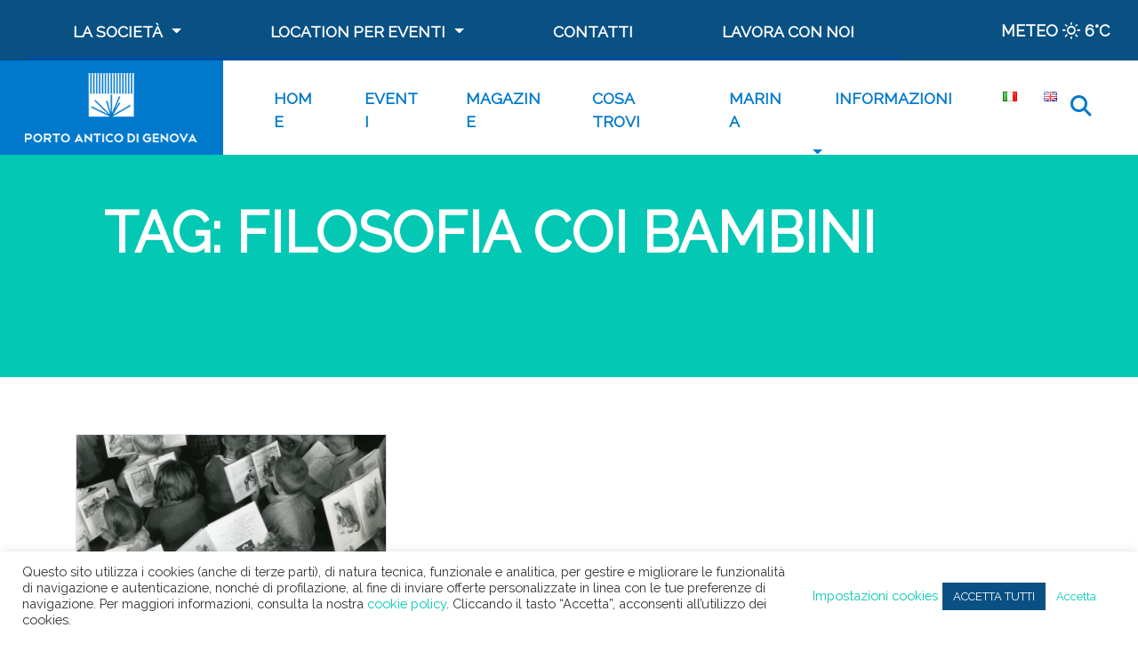

--- FILE ---
content_type: text/html; charset=utf-8
request_url: https://www.google.com/recaptcha/api2/anchor?ar=1&k=6Lf7L2oeAAAAAM_F_wDm-UHNkyY4Z9OZR6F4riJr&co=aHR0cHM6Ly9wb3J0b2FudGljby5pdDo0NDM.&hl=en&v=7gg7H51Q-naNfhmCP3_R47ho&size=invisible&anchor-ms=20000&execute-ms=30000&cb=9jzhjm2xggtm
body_size: 48276
content:
<!DOCTYPE HTML><html dir="ltr" lang="en"><head><meta http-equiv="Content-Type" content="text/html; charset=UTF-8">
<meta http-equiv="X-UA-Compatible" content="IE=edge">
<title>reCAPTCHA</title>
<style type="text/css">
/* cyrillic-ext */
@font-face {
  font-family: 'Roboto';
  font-style: normal;
  font-weight: 400;
  font-stretch: 100%;
  src: url(//fonts.gstatic.com/s/roboto/v48/KFO7CnqEu92Fr1ME7kSn66aGLdTylUAMa3GUBHMdazTgWw.woff2) format('woff2');
  unicode-range: U+0460-052F, U+1C80-1C8A, U+20B4, U+2DE0-2DFF, U+A640-A69F, U+FE2E-FE2F;
}
/* cyrillic */
@font-face {
  font-family: 'Roboto';
  font-style: normal;
  font-weight: 400;
  font-stretch: 100%;
  src: url(//fonts.gstatic.com/s/roboto/v48/KFO7CnqEu92Fr1ME7kSn66aGLdTylUAMa3iUBHMdazTgWw.woff2) format('woff2');
  unicode-range: U+0301, U+0400-045F, U+0490-0491, U+04B0-04B1, U+2116;
}
/* greek-ext */
@font-face {
  font-family: 'Roboto';
  font-style: normal;
  font-weight: 400;
  font-stretch: 100%;
  src: url(//fonts.gstatic.com/s/roboto/v48/KFO7CnqEu92Fr1ME7kSn66aGLdTylUAMa3CUBHMdazTgWw.woff2) format('woff2');
  unicode-range: U+1F00-1FFF;
}
/* greek */
@font-face {
  font-family: 'Roboto';
  font-style: normal;
  font-weight: 400;
  font-stretch: 100%;
  src: url(//fonts.gstatic.com/s/roboto/v48/KFO7CnqEu92Fr1ME7kSn66aGLdTylUAMa3-UBHMdazTgWw.woff2) format('woff2');
  unicode-range: U+0370-0377, U+037A-037F, U+0384-038A, U+038C, U+038E-03A1, U+03A3-03FF;
}
/* math */
@font-face {
  font-family: 'Roboto';
  font-style: normal;
  font-weight: 400;
  font-stretch: 100%;
  src: url(//fonts.gstatic.com/s/roboto/v48/KFO7CnqEu92Fr1ME7kSn66aGLdTylUAMawCUBHMdazTgWw.woff2) format('woff2');
  unicode-range: U+0302-0303, U+0305, U+0307-0308, U+0310, U+0312, U+0315, U+031A, U+0326-0327, U+032C, U+032F-0330, U+0332-0333, U+0338, U+033A, U+0346, U+034D, U+0391-03A1, U+03A3-03A9, U+03B1-03C9, U+03D1, U+03D5-03D6, U+03F0-03F1, U+03F4-03F5, U+2016-2017, U+2034-2038, U+203C, U+2040, U+2043, U+2047, U+2050, U+2057, U+205F, U+2070-2071, U+2074-208E, U+2090-209C, U+20D0-20DC, U+20E1, U+20E5-20EF, U+2100-2112, U+2114-2115, U+2117-2121, U+2123-214F, U+2190, U+2192, U+2194-21AE, U+21B0-21E5, U+21F1-21F2, U+21F4-2211, U+2213-2214, U+2216-22FF, U+2308-230B, U+2310, U+2319, U+231C-2321, U+2336-237A, U+237C, U+2395, U+239B-23B7, U+23D0, U+23DC-23E1, U+2474-2475, U+25AF, U+25B3, U+25B7, U+25BD, U+25C1, U+25CA, U+25CC, U+25FB, U+266D-266F, U+27C0-27FF, U+2900-2AFF, U+2B0E-2B11, U+2B30-2B4C, U+2BFE, U+3030, U+FF5B, U+FF5D, U+1D400-1D7FF, U+1EE00-1EEFF;
}
/* symbols */
@font-face {
  font-family: 'Roboto';
  font-style: normal;
  font-weight: 400;
  font-stretch: 100%;
  src: url(//fonts.gstatic.com/s/roboto/v48/KFO7CnqEu92Fr1ME7kSn66aGLdTylUAMaxKUBHMdazTgWw.woff2) format('woff2');
  unicode-range: U+0001-000C, U+000E-001F, U+007F-009F, U+20DD-20E0, U+20E2-20E4, U+2150-218F, U+2190, U+2192, U+2194-2199, U+21AF, U+21E6-21F0, U+21F3, U+2218-2219, U+2299, U+22C4-22C6, U+2300-243F, U+2440-244A, U+2460-24FF, U+25A0-27BF, U+2800-28FF, U+2921-2922, U+2981, U+29BF, U+29EB, U+2B00-2BFF, U+4DC0-4DFF, U+FFF9-FFFB, U+10140-1018E, U+10190-1019C, U+101A0, U+101D0-101FD, U+102E0-102FB, U+10E60-10E7E, U+1D2C0-1D2D3, U+1D2E0-1D37F, U+1F000-1F0FF, U+1F100-1F1AD, U+1F1E6-1F1FF, U+1F30D-1F30F, U+1F315, U+1F31C, U+1F31E, U+1F320-1F32C, U+1F336, U+1F378, U+1F37D, U+1F382, U+1F393-1F39F, U+1F3A7-1F3A8, U+1F3AC-1F3AF, U+1F3C2, U+1F3C4-1F3C6, U+1F3CA-1F3CE, U+1F3D4-1F3E0, U+1F3ED, U+1F3F1-1F3F3, U+1F3F5-1F3F7, U+1F408, U+1F415, U+1F41F, U+1F426, U+1F43F, U+1F441-1F442, U+1F444, U+1F446-1F449, U+1F44C-1F44E, U+1F453, U+1F46A, U+1F47D, U+1F4A3, U+1F4B0, U+1F4B3, U+1F4B9, U+1F4BB, U+1F4BF, U+1F4C8-1F4CB, U+1F4D6, U+1F4DA, U+1F4DF, U+1F4E3-1F4E6, U+1F4EA-1F4ED, U+1F4F7, U+1F4F9-1F4FB, U+1F4FD-1F4FE, U+1F503, U+1F507-1F50B, U+1F50D, U+1F512-1F513, U+1F53E-1F54A, U+1F54F-1F5FA, U+1F610, U+1F650-1F67F, U+1F687, U+1F68D, U+1F691, U+1F694, U+1F698, U+1F6AD, U+1F6B2, U+1F6B9-1F6BA, U+1F6BC, U+1F6C6-1F6CF, U+1F6D3-1F6D7, U+1F6E0-1F6EA, U+1F6F0-1F6F3, U+1F6F7-1F6FC, U+1F700-1F7FF, U+1F800-1F80B, U+1F810-1F847, U+1F850-1F859, U+1F860-1F887, U+1F890-1F8AD, U+1F8B0-1F8BB, U+1F8C0-1F8C1, U+1F900-1F90B, U+1F93B, U+1F946, U+1F984, U+1F996, U+1F9E9, U+1FA00-1FA6F, U+1FA70-1FA7C, U+1FA80-1FA89, U+1FA8F-1FAC6, U+1FACE-1FADC, U+1FADF-1FAE9, U+1FAF0-1FAF8, U+1FB00-1FBFF;
}
/* vietnamese */
@font-face {
  font-family: 'Roboto';
  font-style: normal;
  font-weight: 400;
  font-stretch: 100%;
  src: url(//fonts.gstatic.com/s/roboto/v48/KFO7CnqEu92Fr1ME7kSn66aGLdTylUAMa3OUBHMdazTgWw.woff2) format('woff2');
  unicode-range: U+0102-0103, U+0110-0111, U+0128-0129, U+0168-0169, U+01A0-01A1, U+01AF-01B0, U+0300-0301, U+0303-0304, U+0308-0309, U+0323, U+0329, U+1EA0-1EF9, U+20AB;
}
/* latin-ext */
@font-face {
  font-family: 'Roboto';
  font-style: normal;
  font-weight: 400;
  font-stretch: 100%;
  src: url(//fonts.gstatic.com/s/roboto/v48/KFO7CnqEu92Fr1ME7kSn66aGLdTylUAMa3KUBHMdazTgWw.woff2) format('woff2');
  unicode-range: U+0100-02BA, U+02BD-02C5, U+02C7-02CC, U+02CE-02D7, U+02DD-02FF, U+0304, U+0308, U+0329, U+1D00-1DBF, U+1E00-1E9F, U+1EF2-1EFF, U+2020, U+20A0-20AB, U+20AD-20C0, U+2113, U+2C60-2C7F, U+A720-A7FF;
}
/* latin */
@font-face {
  font-family: 'Roboto';
  font-style: normal;
  font-weight: 400;
  font-stretch: 100%;
  src: url(//fonts.gstatic.com/s/roboto/v48/KFO7CnqEu92Fr1ME7kSn66aGLdTylUAMa3yUBHMdazQ.woff2) format('woff2');
  unicode-range: U+0000-00FF, U+0131, U+0152-0153, U+02BB-02BC, U+02C6, U+02DA, U+02DC, U+0304, U+0308, U+0329, U+2000-206F, U+20AC, U+2122, U+2191, U+2193, U+2212, U+2215, U+FEFF, U+FFFD;
}
/* cyrillic-ext */
@font-face {
  font-family: 'Roboto';
  font-style: normal;
  font-weight: 500;
  font-stretch: 100%;
  src: url(//fonts.gstatic.com/s/roboto/v48/KFO7CnqEu92Fr1ME7kSn66aGLdTylUAMa3GUBHMdazTgWw.woff2) format('woff2');
  unicode-range: U+0460-052F, U+1C80-1C8A, U+20B4, U+2DE0-2DFF, U+A640-A69F, U+FE2E-FE2F;
}
/* cyrillic */
@font-face {
  font-family: 'Roboto';
  font-style: normal;
  font-weight: 500;
  font-stretch: 100%;
  src: url(//fonts.gstatic.com/s/roboto/v48/KFO7CnqEu92Fr1ME7kSn66aGLdTylUAMa3iUBHMdazTgWw.woff2) format('woff2');
  unicode-range: U+0301, U+0400-045F, U+0490-0491, U+04B0-04B1, U+2116;
}
/* greek-ext */
@font-face {
  font-family: 'Roboto';
  font-style: normal;
  font-weight: 500;
  font-stretch: 100%;
  src: url(//fonts.gstatic.com/s/roboto/v48/KFO7CnqEu92Fr1ME7kSn66aGLdTylUAMa3CUBHMdazTgWw.woff2) format('woff2');
  unicode-range: U+1F00-1FFF;
}
/* greek */
@font-face {
  font-family: 'Roboto';
  font-style: normal;
  font-weight: 500;
  font-stretch: 100%;
  src: url(//fonts.gstatic.com/s/roboto/v48/KFO7CnqEu92Fr1ME7kSn66aGLdTylUAMa3-UBHMdazTgWw.woff2) format('woff2');
  unicode-range: U+0370-0377, U+037A-037F, U+0384-038A, U+038C, U+038E-03A1, U+03A3-03FF;
}
/* math */
@font-face {
  font-family: 'Roboto';
  font-style: normal;
  font-weight: 500;
  font-stretch: 100%;
  src: url(//fonts.gstatic.com/s/roboto/v48/KFO7CnqEu92Fr1ME7kSn66aGLdTylUAMawCUBHMdazTgWw.woff2) format('woff2');
  unicode-range: U+0302-0303, U+0305, U+0307-0308, U+0310, U+0312, U+0315, U+031A, U+0326-0327, U+032C, U+032F-0330, U+0332-0333, U+0338, U+033A, U+0346, U+034D, U+0391-03A1, U+03A3-03A9, U+03B1-03C9, U+03D1, U+03D5-03D6, U+03F0-03F1, U+03F4-03F5, U+2016-2017, U+2034-2038, U+203C, U+2040, U+2043, U+2047, U+2050, U+2057, U+205F, U+2070-2071, U+2074-208E, U+2090-209C, U+20D0-20DC, U+20E1, U+20E5-20EF, U+2100-2112, U+2114-2115, U+2117-2121, U+2123-214F, U+2190, U+2192, U+2194-21AE, U+21B0-21E5, U+21F1-21F2, U+21F4-2211, U+2213-2214, U+2216-22FF, U+2308-230B, U+2310, U+2319, U+231C-2321, U+2336-237A, U+237C, U+2395, U+239B-23B7, U+23D0, U+23DC-23E1, U+2474-2475, U+25AF, U+25B3, U+25B7, U+25BD, U+25C1, U+25CA, U+25CC, U+25FB, U+266D-266F, U+27C0-27FF, U+2900-2AFF, U+2B0E-2B11, U+2B30-2B4C, U+2BFE, U+3030, U+FF5B, U+FF5D, U+1D400-1D7FF, U+1EE00-1EEFF;
}
/* symbols */
@font-face {
  font-family: 'Roboto';
  font-style: normal;
  font-weight: 500;
  font-stretch: 100%;
  src: url(//fonts.gstatic.com/s/roboto/v48/KFO7CnqEu92Fr1ME7kSn66aGLdTylUAMaxKUBHMdazTgWw.woff2) format('woff2');
  unicode-range: U+0001-000C, U+000E-001F, U+007F-009F, U+20DD-20E0, U+20E2-20E4, U+2150-218F, U+2190, U+2192, U+2194-2199, U+21AF, U+21E6-21F0, U+21F3, U+2218-2219, U+2299, U+22C4-22C6, U+2300-243F, U+2440-244A, U+2460-24FF, U+25A0-27BF, U+2800-28FF, U+2921-2922, U+2981, U+29BF, U+29EB, U+2B00-2BFF, U+4DC0-4DFF, U+FFF9-FFFB, U+10140-1018E, U+10190-1019C, U+101A0, U+101D0-101FD, U+102E0-102FB, U+10E60-10E7E, U+1D2C0-1D2D3, U+1D2E0-1D37F, U+1F000-1F0FF, U+1F100-1F1AD, U+1F1E6-1F1FF, U+1F30D-1F30F, U+1F315, U+1F31C, U+1F31E, U+1F320-1F32C, U+1F336, U+1F378, U+1F37D, U+1F382, U+1F393-1F39F, U+1F3A7-1F3A8, U+1F3AC-1F3AF, U+1F3C2, U+1F3C4-1F3C6, U+1F3CA-1F3CE, U+1F3D4-1F3E0, U+1F3ED, U+1F3F1-1F3F3, U+1F3F5-1F3F7, U+1F408, U+1F415, U+1F41F, U+1F426, U+1F43F, U+1F441-1F442, U+1F444, U+1F446-1F449, U+1F44C-1F44E, U+1F453, U+1F46A, U+1F47D, U+1F4A3, U+1F4B0, U+1F4B3, U+1F4B9, U+1F4BB, U+1F4BF, U+1F4C8-1F4CB, U+1F4D6, U+1F4DA, U+1F4DF, U+1F4E3-1F4E6, U+1F4EA-1F4ED, U+1F4F7, U+1F4F9-1F4FB, U+1F4FD-1F4FE, U+1F503, U+1F507-1F50B, U+1F50D, U+1F512-1F513, U+1F53E-1F54A, U+1F54F-1F5FA, U+1F610, U+1F650-1F67F, U+1F687, U+1F68D, U+1F691, U+1F694, U+1F698, U+1F6AD, U+1F6B2, U+1F6B9-1F6BA, U+1F6BC, U+1F6C6-1F6CF, U+1F6D3-1F6D7, U+1F6E0-1F6EA, U+1F6F0-1F6F3, U+1F6F7-1F6FC, U+1F700-1F7FF, U+1F800-1F80B, U+1F810-1F847, U+1F850-1F859, U+1F860-1F887, U+1F890-1F8AD, U+1F8B0-1F8BB, U+1F8C0-1F8C1, U+1F900-1F90B, U+1F93B, U+1F946, U+1F984, U+1F996, U+1F9E9, U+1FA00-1FA6F, U+1FA70-1FA7C, U+1FA80-1FA89, U+1FA8F-1FAC6, U+1FACE-1FADC, U+1FADF-1FAE9, U+1FAF0-1FAF8, U+1FB00-1FBFF;
}
/* vietnamese */
@font-face {
  font-family: 'Roboto';
  font-style: normal;
  font-weight: 500;
  font-stretch: 100%;
  src: url(//fonts.gstatic.com/s/roboto/v48/KFO7CnqEu92Fr1ME7kSn66aGLdTylUAMa3OUBHMdazTgWw.woff2) format('woff2');
  unicode-range: U+0102-0103, U+0110-0111, U+0128-0129, U+0168-0169, U+01A0-01A1, U+01AF-01B0, U+0300-0301, U+0303-0304, U+0308-0309, U+0323, U+0329, U+1EA0-1EF9, U+20AB;
}
/* latin-ext */
@font-face {
  font-family: 'Roboto';
  font-style: normal;
  font-weight: 500;
  font-stretch: 100%;
  src: url(//fonts.gstatic.com/s/roboto/v48/KFO7CnqEu92Fr1ME7kSn66aGLdTylUAMa3KUBHMdazTgWw.woff2) format('woff2');
  unicode-range: U+0100-02BA, U+02BD-02C5, U+02C7-02CC, U+02CE-02D7, U+02DD-02FF, U+0304, U+0308, U+0329, U+1D00-1DBF, U+1E00-1E9F, U+1EF2-1EFF, U+2020, U+20A0-20AB, U+20AD-20C0, U+2113, U+2C60-2C7F, U+A720-A7FF;
}
/* latin */
@font-face {
  font-family: 'Roboto';
  font-style: normal;
  font-weight: 500;
  font-stretch: 100%;
  src: url(//fonts.gstatic.com/s/roboto/v48/KFO7CnqEu92Fr1ME7kSn66aGLdTylUAMa3yUBHMdazQ.woff2) format('woff2');
  unicode-range: U+0000-00FF, U+0131, U+0152-0153, U+02BB-02BC, U+02C6, U+02DA, U+02DC, U+0304, U+0308, U+0329, U+2000-206F, U+20AC, U+2122, U+2191, U+2193, U+2212, U+2215, U+FEFF, U+FFFD;
}
/* cyrillic-ext */
@font-face {
  font-family: 'Roboto';
  font-style: normal;
  font-weight: 900;
  font-stretch: 100%;
  src: url(//fonts.gstatic.com/s/roboto/v48/KFO7CnqEu92Fr1ME7kSn66aGLdTylUAMa3GUBHMdazTgWw.woff2) format('woff2');
  unicode-range: U+0460-052F, U+1C80-1C8A, U+20B4, U+2DE0-2DFF, U+A640-A69F, U+FE2E-FE2F;
}
/* cyrillic */
@font-face {
  font-family: 'Roboto';
  font-style: normal;
  font-weight: 900;
  font-stretch: 100%;
  src: url(//fonts.gstatic.com/s/roboto/v48/KFO7CnqEu92Fr1ME7kSn66aGLdTylUAMa3iUBHMdazTgWw.woff2) format('woff2');
  unicode-range: U+0301, U+0400-045F, U+0490-0491, U+04B0-04B1, U+2116;
}
/* greek-ext */
@font-face {
  font-family: 'Roboto';
  font-style: normal;
  font-weight: 900;
  font-stretch: 100%;
  src: url(//fonts.gstatic.com/s/roboto/v48/KFO7CnqEu92Fr1ME7kSn66aGLdTylUAMa3CUBHMdazTgWw.woff2) format('woff2');
  unicode-range: U+1F00-1FFF;
}
/* greek */
@font-face {
  font-family: 'Roboto';
  font-style: normal;
  font-weight: 900;
  font-stretch: 100%;
  src: url(//fonts.gstatic.com/s/roboto/v48/KFO7CnqEu92Fr1ME7kSn66aGLdTylUAMa3-UBHMdazTgWw.woff2) format('woff2');
  unicode-range: U+0370-0377, U+037A-037F, U+0384-038A, U+038C, U+038E-03A1, U+03A3-03FF;
}
/* math */
@font-face {
  font-family: 'Roboto';
  font-style: normal;
  font-weight: 900;
  font-stretch: 100%;
  src: url(//fonts.gstatic.com/s/roboto/v48/KFO7CnqEu92Fr1ME7kSn66aGLdTylUAMawCUBHMdazTgWw.woff2) format('woff2');
  unicode-range: U+0302-0303, U+0305, U+0307-0308, U+0310, U+0312, U+0315, U+031A, U+0326-0327, U+032C, U+032F-0330, U+0332-0333, U+0338, U+033A, U+0346, U+034D, U+0391-03A1, U+03A3-03A9, U+03B1-03C9, U+03D1, U+03D5-03D6, U+03F0-03F1, U+03F4-03F5, U+2016-2017, U+2034-2038, U+203C, U+2040, U+2043, U+2047, U+2050, U+2057, U+205F, U+2070-2071, U+2074-208E, U+2090-209C, U+20D0-20DC, U+20E1, U+20E5-20EF, U+2100-2112, U+2114-2115, U+2117-2121, U+2123-214F, U+2190, U+2192, U+2194-21AE, U+21B0-21E5, U+21F1-21F2, U+21F4-2211, U+2213-2214, U+2216-22FF, U+2308-230B, U+2310, U+2319, U+231C-2321, U+2336-237A, U+237C, U+2395, U+239B-23B7, U+23D0, U+23DC-23E1, U+2474-2475, U+25AF, U+25B3, U+25B7, U+25BD, U+25C1, U+25CA, U+25CC, U+25FB, U+266D-266F, U+27C0-27FF, U+2900-2AFF, U+2B0E-2B11, U+2B30-2B4C, U+2BFE, U+3030, U+FF5B, U+FF5D, U+1D400-1D7FF, U+1EE00-1EEFF;
}
/* symbols */
@font-face {
  font-family: 'Roboto';
  font-style: normal;
  font-weight: 900;
  font-stretch: 100%;
  src: url(//fonts.gstatic.com/s/roboto/v48/KFO7CnqEu92Fr1ME7kSn66aGLdTylUAMaxKUBHMdazTgWw.woff2) format('woff2');
  unicode-range: U+0001-000C, U+000E-001F, U+007F-009F, U+20DD-20E0, U+20E2-20E4, U+2150-218F, U+2190, U+2192, U+2194-2199, U+21AF, U+21E6-21F0, U+21F3, U+2218-2219, U+2299, U+22C4-22C6, U+2300-243F, U+2440-244A, U+2460-24FF, U+25A0-27BF, U+2800-28FF, U+2921-2922, U+2981, U+29BF, U+29EB, U+2B00-2BFF, U+4DC0-4DFF, U+FFF9-FFFB, U+10140-1018E, U+10190-1019C, U+101A0, U+101D0-101FD, U+102E0-102FB, U+10E60-10E7E, U+1D2C0-1D2D3, U+1D2E0-1D37F, U+1F000-1F0FF, U+1F100-1F1AD, U+1F1E6-1F1FF, U+1F30D-1F30F, U+1F315, U+1F31C, U+1F31E, U+1F320-1F32C, U+1F336, U+1F378, U+1F37D, U+1F382, U+1F393-1F39F, U+1F3A7-1F3A8, U+1F3AC-1F3AF, U+1F3C2, U+1F3C4-1F3C6, U+1F3CA-1F3CE, U+1F3D4-1F3E0, U+1F3ED, U+1F3F1-1F3F3, U+1F3F5-1F3F7, U+1F408, U+1F415, U+1F41F, U+1F426, U+1F43F, U+1F441-1F442, U+1F444, U+1F446-1F449, U+1F44C-1F44E, U+1F453, U+1F46A, U+1F47D, U+1F4A3, U+1F4B0, U+1F4B3, U+1F4B9, U+1F4BB, U+1F4BF, U+1F4C8-1F4CB, U+1F4D6, U+1F4DA, U+1F4DF, U+1F4E3-1F4E6, U+1F4EA-1F4ED, U+1F4F7, U+1F4F9-1F4FB, U+1F4FD-1F4FE, U+1F503, U+1F507-1F50B, U+1F50D, U+1F512-1F513, U+1F53E-1F54A, U+1F54F-1F5FA, U+1F610, U+1F650-1F67F, U+1F687, U+1F68D, U+1F691, U+1F694, U+1F698, U+1F6AD, U+1F6B2, U+1F6B9-1F6BA, U+1F6BC, U+1F6C6-1F6CF, U+1F6D3-1F6D7, U+1F6E0-1F6EA, U+1F6F0-1F6F3, U+1F6F7-1F6FC, U+1F700-1F7FF, U+1F800-1F80B, U+1F810-1F847, U+1F850-1F859, U+1F860-1F887, U+1F890-1F8AD, U+1F8B0-1F8BB, U+1F8C0-1F8C1, U+1F900-1F90B, U+1F93B, U+1F946, U+1F984, U+1F996, U+1F9E9, U+1FA00-1FA6F, U+1FA70-1FA7C, U+1FA80-1FA89, U+1FA8F-1FAC6, U+1FACE-1FADC, U+1FADF-1FAE9, U+1FAF0-1FAF8, U+1FB00-1FBFF;
}
/* vietnamese */
@font-face {
  font-family: 'Roboto';
  font-style: normal;
  font-weight: 900;
  font-stretch: 100%;
  src: url(//fonts.gstatic.com/s/roboto/v48/KFO7CnqEu92Fr1ME7kSn66aGLdTylUAMa3OUBHMdazTgWw.woff2) format('woff2');
  unicode-range: U+0102-0103, U+0110-0111, U+0128-0129, U+0168-0169, U+01A0-01A1, U+01AF-01B0, U+0300-0301, U+0303-0304, U+0308-0309, U+0323, U+0329, U+1EA0-1EF9, U+20AB;
}
/* latin-ext */
@font-face {
  font-family: 'Roboto';
  font-style: normal;
  font-weight: 900;
  font-stretch: 100%;
  src: url(//fonts.gstatic.com/s/roboto/v48/KFO7CnqEu92Fr1ME7kSn66aGLdTylUAMa3KUBHMdazTgWw.woff2) format('woff2');
  unicode-range: U+0100-02BA, U+02BD-02C5, U+02C7-02CC, U+02CE-02D7, U+02DD-02FF, U+0304, U+0308, U+0329, U+1D00-1DBF, U+1E00-1E9F, U+1EF2-1EFF, U+2020, U+20A0-20AB, U+20AD-20C0, U+2113, U+2C60-2C7F, U+A720-A7FF;
}
/* latin */
@font-face {
  font-family: 'Roboto';
  font-style: normal;
  font-weight: 900;
  font-stretch: 100%;
  src: url(//fonts.gstatic.com/s/roboto/v48/KFO7CnqEu92Fr1ME7kSn66aGLdTylUAMa3yUBHMdazQ.woff2) format('woff2');
  unicode-range: U+0000-00FF, U+0131, U+0152-0153, U+02BB-02BC, U+02C6, U+02DA, U+02DC, U+0304, U+0308, U+0329, U+2000-206F, U+20AC, U+2122, U+2191, U+2193, U+2212, U+2215, U+FEFF, U+FFFD;
}

</style>
<link rel="stylesheet" type="text/css" href="https://www.gstatic.com/recaptcha/releases/7gg7H51Q-naNfhmCP3_R47ho/styles__ltr.css">
<script nonce="oxY6OXc-08gWZ08bhpYxKA" type="text/javascript">window['__recaptcha_api'] = 'https://www.google.com/recaptcha/api2/';</script>
<script type="text/javascript" src="https://www.gstatic.com/recaptcha/releases/7gg7H51Q-naNfhmCP3_R47ho/recaptcha__en.js" nonce="oxY6OXc-08gWZ08bhpYxKA">
      
    </script></head>
<body><div id="rc-anchor-alert" class="rc-anchor-alert"></div>
<input type="hidden" id="recaptcha-token" value="[base64]">
<script type="text/javascript" nonce="oxY6OXc-08gWZ08bhpYxKA">
      recaptcha.anchor.Main.init("[\x22ainput\x22,[\x22bgdata\x22,\x22\x22,\[base64]/[base64]/[base64]/KE4oMTI0LHYsdi5HKSxMWihsLHYpKTpOKDEyNCx2LGwpLFYpLHYpLFQpKSxGKDE3MSx2KX0scjc9ZnVuY3Rpb24obCl7cmV0dXJuIGx9LEM9ZnVuY3Rpb24obCxWLHYpe04odixsLFYpLFZbYWtdPTI3OTZ9LG49ZnVuY3Rpb24obCxWKXtWLlg9KChWLlg/[base64]/[base64]/[base64]/[base64]/[base64]/[base64]/[base64]/[base64]/[base64]/[base64]/[base64]\\u003d\x22,\[base64]\\u003d\x22,\x22DMOaW2DCksK6Z2bCo3dSWcOzDsKmwofDoMKdfsKOEsObE3RHwqzCisKawrrDjcKeLx/DisOmw5xMJ8KLw7bDmMKsw4RYKCHCksKaKA4hWTHDtsOfw57Cr8KIXkYSTMOVFcOEwp0fwo0mRGHDo8OiwpEWwp7Cq3fDqm3DjsK1UsK+bR0hDsO+wpBlwrzDoQrDi8OlXcOnRxnDqMKyYMK0w64MQj4gHFpmY8OnYXLCksOJdcO5w6/DtMO0GcO+w5J6wobCuMKHw5U0w5wRI8O7Ijxlw6FPaMO3w6ZGwqgPwrjDssKSwonCnDbCsMK8RcKjMml1S3htSsOCbcO9w5p9w6TDv8KGwoXCkcKUw5jCqmVJUhgWBCVmaR1tw7nCpcKZAcOybyDCt1jDiMOHwr/DsSLDo8K/[base64]/CqhIvwqrCjiHCjMKdw6TDj8OGGMOWw6zDtsKqbyYqMcK7w7bDp019w4/DvE3Dl8KFNFDDm1NTWVEMw5vCu2jCnsKnwpDDsnBvwoEWw69pwqc3SF/DgDXDgcKMw4/DjMK/[base64]/V8ODfyo5w7sewrjChcOlLcO4OMOdwo/[base64]/DmxbDlcObwpLDhljDj8OQFg3CkMOEw58Sb0HCpTjDgivDggTCmTQkw7XDm09gbX0IUMKZVTIndR7CjcKCHHAje8OBK8O7wr4Yw4ZnbsKpXG4MwqvCu8KHIBPDqMKnF8Kcw4d/wp4KWQ1XwrjChCPDpyp2w7VTw6IWAMOKwrNUQzjCmMK8THU1w4vCq8KOw5TCnsOYwpzDgmPDqAzCknrDj1HDocK3d0XCqlAcJMOrw71vwqjChBnDo8OADk7DjV/Di8OZcsOIF8KWwqjChFwFw4sewo0gG8KxwpMEwobDiV3DsMKDD0DCnS8TTcKPP3vDhC8QOG4eQsOvw6vDsMORw6tIGm/CgsKEZhdxw5gDPVTDsUDCkMKbT8KfR8OxSMKXw5/CrifDmnvChMKIw4tpw7V5Y8KLw7rCkCDDqnDDlW3DvUHDpiLCtFXDmg9/[base64]/wpLDgBV5DEhwM8KXw4LDrHDCs8OCw4/CoATDtl/DukdBwqrDowUGwrXClQtaMsONHBMecsK+BsKsW2bCrMKcMsKRw4nDscODBE19wpB2MAx0w6EGw73Cq8OswoDDvwTDgMOpwrRoT8KBEm/[base64]/[base64]/Bzkkw70AUBLCrHPDlzUVw5bDgsOaMCzCiQYNTcOyBcO9w7bDuCtgw61nw43CsRtOSsOcwpLCh8O9wr3Di8KXwpEiGMKfwoU7wqvDqTxeUUEBLMK3wpTDpsOuwrbCn8OpG3AEW3FJFMOZwr9Tw7VywozDiMOOw7/Co2Qrw5RnwrzCl8Odw5PDksOCAQ8mwqAsOSI7wpnDuxBJwrd2wqfCgsOvwpQRZWwxacOgw7ZKwpsXTx5bZcOpw5g8SWwUWTvCqGrCkSYGw5/Cil7DrsO0J2VsecK3wrzDvhzClxgoLxnDi8Ogwr0GwrhIHcKzw4fDsMKtw73DosOgwpzCuMK8LMO5wrLCn2fChMKJwqctWMK4eGN0w7vDicKuw5XCvF/CnEFKwqbDon8jwqUZw57CkMK9LhPCnsKYw692w53CrVMrZTvClWvDucKNw7TDu8K6FsOrw4xvBcOKw4HCjMO8XzTDiErCllpVwo/Dvg/Cu8KlJCRBJx3CkMOfQsK0fwbChXPDvMOswpgowqfChiXDg0B5w4HDoU/CvhvDnMOvAcKVwoLDsgIWOk3DhmlPPcOFPcOoewQAO0vDhEolVlDCqikAwqItwr7CscOcNMORwobDnMOMwrfCmXl+ccKndW3DrSJkw4TCo8KWSXoJSMOfwrZ5w4AYEAnDpsKdVsKFa2rCuwbDkMK0w4RvHS4+d2lNwoQDwrpLw4LDpsKjw6vDiUTCkx8Ob8Kmw65/MwbCl8OAwrNkJwVEw68OU8KdcwjCsDcLw57DqS7CsE08XEE+ADDDgA8uwrXDmMK5JzdUacKQwoARfMOlw6HDtU9mDTQ3eMO1QMKQwpDDjcOHwoI2w5/[base64]/[base64]/DvcK8w6fCrHFCHcKgFgBeEADDjcO1wpgKw7HCusK1JH/ChyIxG8OQw5xww6UZwqhJwpHDncK9dnPDjsO3wrPClmPClcK6A8OCwqhsw5/DoknCnsKtBsKjXEt/[base64]/DqcOzw4Rowo4PCMOeRSDDoA3Cl8Krw75RbnXDqcOqwq8UR8OZwq/[base64]/w4N8EFTCsMONfwTDmjdPwqvDuMKPw7d7w6DDgsKYScOnRXbDnEPDjsOkw7TCuWQzwo7DuMO2wpDDqhAewrNyw5cBQ8O6GcKUwp3DmEsQw5Z3wpnDuCwNwqDDrMKERwLDisO6DMKQDTs+AVXDijJvwr/[base64]/[base64]/wpjCo8KgVsKfw6ILwqfDnjA3PDhVw67Csg8gEMOxw4I1wpDDmsOeYTJSf8KLNDbCr0zDjsKwLcKDGUTDusOJwqPClQLCsMKUNR80w5QoZgHDiyQGwqA6eMKuwohNVMOIYwbDimxKwpZ5w7PDgVkrw5xAesKaX33ClVTCqGwMe0cJwooywq3Dk28nwqZfw7g7UG/Ck8KPF8OVwqfDjX4GQ1wxSgLCvcOgw77DosOHw7F6Y8KiMytgw4nDqSVuwp7Dt8K2FjHDicKzwowbK1bCpQFOw48owoLDh1MxVMKrUUFvwqg0C8KLwqdYwoxaR8O8fcO4w7JXJhDCoH/CiMKWNcKoMMKQdsK5w63CiMKkwrQ5w4TDr2JVw7bDqjvCnWxRw4EsLMKZIjrChMO8wrjDncOwaMKpS8ONJHkswrVDwqAZHsOJwpnDj27Duy1ZMsKyAcK9wrPCk8KpwoXCpsOSw4PCs8KAUcO7ABgnC8KiME/Dp8OPw7cPfDMTUnLDisKrw5zDqzJfw71Ew4cWbDTCjcOww57CoMK8wqJNFMKFwq/DjlvDg8KjFR4owp/Duk44A8O/w4Y7w6AwfcKUZiFgH0lgwoZjwoPCpAEKw4/Ct8KBJUnDvcKNw6XDlMO3wobCmsKVwoVrwpdZw7HDtXJAwrPDhlEcw6XDicKLwoJYw6rCvjQIwrLCqkHCm8KzwoAUw6onWcOpXAhhwpjDgz7CoW3DkVDDvkvDucKaLkRBw7Uqw6vCvzfCrMOIw5QXw4lDGsOEwoDDusKUwoPDuD9uwq/DtsO6NCJAwoPClgB8ZGxTw6HCjmo/TGbCsQDCvHLDh8OMwqjDiE/DiVzDk8OeCn9Twp3DlcOMwpDDusO/[base64]/DgAdwdjHCqm8OwrNAw7g6wo/CpQfDsTXDlMOPDMO2woBLwrjDlsKVw7fDryBiS8KxGcKHw5PCo8OZCQRpY3nCsmwmwr/DkUt1w7jCg2TCv29Rw7EtLXLClMO4wrgEw6HDomtlHcOBLsK2GMKkUxxEDcKBccOGw7JDcyrDoD/CncKqVVN4ZApuw5xAesOFw5o+w6XCsVEaw6fDshHCv8KOw4/Dp17Dtz3DgERnw57DsBoUaMOsE13CjmXDkcKHw707FS1Bw4UOLsOifMKOH28sLT/CsEnCgcKiJMOFL8ObcHHCjsKeTsOddlnCqAvCgsKxIsOZwqPDshshVD0fw4PDlsK4w6bDnsOSw77CucKLeQNSw5XDp3LDp8K/[base64]/DmMKvwrt4JMKvSsKgwrDDlCTDim7DlH5mcyQ9EV/Cm8KRFcOVBX0RDU7DkHBCDjtCw443e3fCsikQfD/CqS5twpxzwoJlFsOLZ8OMwrDDo8O1dMKxw4YVLwUGTcK6wr/DlsOMwqhQw4kkw4vDvcKoQcOBwrcDTcKEwqkPw6jDucOWw7hqOcKxNcOTeMO8w5xxw75gwowGw7LCqzFIwrXCi8KFwqx+OcKYcxLCh8OLDDrCogDCjsK+w5rDpnYcw4bDgsOLSsOcS8OywrcHHlN6w6nDnMOTwoQ1aE7DgMKnw5fCmkAbw63Dp8ObeGLDqMO/LxPCt8OLGgnCqko3wrXDrwbDvXsLw7pHPsO4d30nw4bCpsKlw5LCq8OLw4nDqT1/[base64]/[base64]/ImBtUmHDt8OmXMOxDsKzPsKiwq8RInxwf0XCpS3CgHpcw5/DmFNGUMOSwr/Dr8KCwrJ3w71Dw5rDr8ORwpjCq8OVCcK/w7rDvMO0wpAuRjbCksKow5DDpcO6Bn7Cs8O/w4LDgsKoDSLDolgEwpdTIMKMwpTDmmZvw6s/RMOIcnoCYGdhwobDuBsvAcOrVsKEOkQmTkJhasOew6LCqMOicsKwCwdHIU/CiQwXIzPCjMKRwq3Cl17DulnDjcOTwpzCjQPDhhHCnsKTSMKEesKww5vCssO0FcONRsOGwoLDgB7CmUbDglI+w5TDjsO1Ky9zwpTDoiZww5kUw6NPwrdSCmBswrotw5lPeSdIUWfDu3PDo8OuTzhNwodZQ03Ckik7VsKHRcO0w6jCjD/[base64]/ClMKiIcKkwoBiwrhsY18TwpMoVcKSw5YIBmgvwq89wrjDlmXCisKaE0Qyw6DCqhJGPMOvw6XDlsOnwqbCnXLDv8OCZypvw6rDtjVjZ8O/wr1DwpLCn8Ohw6Niw6pgwrLCrWxjSS7Dh8OGOlVMw53DuMOtAwJ0w63CqjPCklpfFxDCrlA7ORLCkEbChiJgOW3Cj8O6w7HCuw7Cu2sUWMOaw40WVsODwqc3woDCrsOWB1Jtw7/CrGnCuTjDsm7CqSkiZcO5FsOlw6g/w47Dv01Uwq7Ct8Kmw6DCnBPCpAJyNjHCmMOYw6JbYmVzUMKew6LCuWbDjG1WJjTDssK6woHCusO3eMKPw7LCqyNww7toSCA1GV/[base64]/w6XCjnvDvMKtwqvDgW3Cq8Kdw5TDl8ObMXzDqcKNN8OFwrc8WcKSI8OhEcKSGUQWwpUfDMOtNDHDuTXDil/CisK1fwvDknbCk8OowrXDn23DmsOjw684F3B+wpBSw4Qdwr3CkMKeTsKbN8KcJwvCisKiVcOBfBNQwoPDj8K3wr/DvMKzw5vDnMKnw6FJwprCjcOlDsO1ZMOWw5sRwqU7wqp7PlHDvcKXNMOiw5VLw7t0wo5gMxETwo0Zw4N4VMObLlMdwpTDqcO3w43Cu8KZch/[base64]/w7YEWVtQMTcJTMOzYMK0w5kkwo1Zw7xGZMKsZBYoV2Qyw6jDpBPDhMOhD1IcSDoew5nCpx5jfxkVH2XDlk/[base64]/Djy9YIcKBw7rCtjZIHlzDgzYVw5QfV8OpwrhkAUTDpcKIeioYw7thZ8Ovw57DqMKXIcKyF8K1w5fDvcO9QVJFw6safMOMN8OYwrLDlCvDqsK5wonDqxIaUcKfLQbCiF0PwqY3KmoIw6zDuGRhwq/DosO3wpU/A8KPwo/[base64]/DusO7w7Bow4jCrGrCl0MAwq8Aw58LFsKjf8KEw5ZSwrx8wp/CsU/Dm0M+w4nDnBvCv3zDnGgCwrPDl8Kaw7lXcy3DkhXDpsOiw4czw5nDlcKOwo3Cl2rCisOmwp3DpsOIw5wXOB7ChFfDgC8fHGDDqV1gw7Ftw4/CiF7CjV7Dt8KaworCvT8iwrDDosK7wrcSbMOLwp92LWbDokkAQcKzw75Ww7TCgsORwrfDrMOrFjPDo8KbwpLCqDPDjMO5OsKjw6jChcKGw5nCjzECH8KEVC9Ew6hYw6huwpM/[base64]/w6A5AkrCp2cWX0fDqcKtWMOTwoN6wpJfL21Uw4nCpsKRLsKZwoZ8wqXCqcK9dMOGeCwEwoAJQsKtworCrD7CrcOGb8OkXVzDgH98DMOCwp8mw5fDr8OeN35fMClVwpwlwoQkF8Kbw7kxwrPDmnl1wo/[base64]/RjrCkGVKwoECwoYDS8O/wpfCqj/ChURccMKrdcKDwqMoFGk6XCgzF8K4wpzCjgHDssKfworCjgw5OiETRRBbw5lXw5jDjVtcwqbDg0fCi2XDp8O3BMOZM8OTwp4aegDDm8OyGV7DmMKDwoXDljTDvgMrwq/CuDAbwpnDuALDtcOJw4JewqbDhcOYw4NHwpMIw7hWw6g0CcK/LcOCHGHDssKiPXQlU8KEw4IHw4PDi0HCsD56w4/[base64]/LARvwp54BTt/w48Gw4TDtMOMwq9yZMKKw6FlLVtdUknDtMKOFMO0QMOLcA5FwohgAsK9Q1dDwoExw7IswrfDqsKBwpNxTAnDhcOTw7rDmyQDGnlsMsOXIDrCo8Kaw4VhIcKTZx1KEsK/fsKdwoVgAjhoWcOYRi/DsQfCgsKmw4jCl8OmX8OowpgLw5rDpcKVAnzCnMKmbcK5XTZIC8OhI0fCljUBw5/DmCjDrVzCuHnDmyLCrEsRwrvDkQ/DqcO+MRsBdcK3wrJZw5Abw63DtkgTw5lpAcKhewbDqsOMNcO3G1PClynCuBMOGmoVAsOKacOPw7QWwp1tO8Otw4XCllcxZQvDh8KKwqdjDsO0SXDDmMOfwrvCr8KswrJUwpVMRn9fNVjCjiHCt1DDlVHCosK+fcOhdcOdFH/Do8O0UQDDpmZqWHvDnMOJFcOqwoIcFVQhV8OEUMK2wqxpfMK0w5fDoWV3NDrCtCF1wqkvwq7CiXTDlQJLw4xJwqDCjBrCkcK5UsKYwo7CpS4KwpvCoVdGTcK6dl4Uw5h6w6MSw7lxwrBBa8OCOsO/b8OTRcOGKcODw7fDmGjCpRLCrsK0wp/Dg8KoVkzDsjw6wqHCqsKNwr/[base64]/CsMOyW8KRwq3DrMKdGyjDtcKZXQ7Ch8KEwrXCoMO7wqk3WMKZwqgwOgLChy/[base64]/ChMOCw4/[base64]/Ct8OcVhZiVcOdc2rCuMKowr8ywrLDjsOzS8KjwoTCv8Olwp8LfMKMw6ACTxzDhxcLIcK1wpLCu8O6w440XnnDuQjDlMODAgrDgygpfcKIJ1TDmsOaUcO8DMO1wrVGPMOzw4fCvsKOwp/DqDBLBSHDlC8uw5hsw5w4YMK7woTCocKqwqAQwprCvQElw4rChMK5wpbDsGwXwqxxwpd0RMKbwpTCpArCkHXCvcOtZ8KRw5zCsMKpEcOhwonCgcOjwrcFw4xQSG7DocKHNgRtwo7Ct8OnwrvDt8Oowq1UwrfDk8Oyw6IUw7nClMOtwrnDucOPaQ4jZy/DhsKgO8KwdH7DggVoL3PCgVhzwpnCq3LCh8Omwrh4wqAxQBtuZcKEwo0kRVAJwrHCjAZ4w4vDj8O6ZRlOwqo/[base64]/DrlXDksKWw71oFcKkw64eQsOEw4LDgcKjYcKxwpBMwot0wrrCh0/[base64]/VcOebRJ5McO/[base64]/CnsKgAVkPw45owrAwwprCinHCscKFF8OBw5PDlSUnwrRjwpl1wpxdwqfDrF/Dr3LDonZQw7rCusOIwobDmQ3CocO4w7XDoV7CvB3CmwnDoMOGUWrChB/DgsOMwpfCnsKmEsKDWcK9KMOlGsOUw6jCmsOWwq3Cuhwnf2U7XTJxd8KLNsOVw7TDq8Oswo9PwrbCr1U3IsKyZi1QB8OGXlBTw4UzwrYCA8KTf8OWDMKyXMO+M8KTw7oIfk/Dk8Ovw4wiYsKgwrRrw4zCmELCusORwpDDjcKVw57DicOFw6IPwphwc8OzwpVreAnDn8OtDcKkwoAWwprChFXDk8Krw6XDngjDscKVcj1kw4XDujchXHt9dhdEXBl2w7HDn3FbBsOTQcKcLRgRZMOKw5LDohRMZm/DkAFEciY3E2TCv3DDni7DlRzClcKDLcOyY8KNFMKdHcO6dnIxEEYkQsK+SWQAw5nDjMK3WMKvw7hrw4s/woLDtsONwr5uwrfDu2fCgMKtGMK4wpllPQwUGhrCtjJdPhPDmFjClmkawqcQw4HCsjwTQsKQC8OOX8K7wpjDtVRlN0LCjcOow4QJw7k6wo/CsMKdwppSVm0uCsKdesKQwqNuw51aw6skdMKvwqlsw7tRwpsnw63DpcO1CcOKci9Ew6TCh8KCA8OoCxzCg8Oxw7rDisKcwqoufMK/[base64]/WBAVPX57bcKXTUYSwoBiw5PCicKuwpw9WjBXw78xfxB9wpfCuMOzK0DDkkwhTcKUcVxOZ8Otw7TDj8OCwo8jBsOfb1QdRcKhaMOLw5skdsKCFAvCo8Klw6fDhMOKI8KqQgDDr8O1w6LCm2bCosKLw7lFwplSwp3DosOMw6IfNhk2bsK5w4grw4/CgiEhwo4eEMOgw78Ow78KScOtCsODwoPDp8OFZcKiwoRSwqDDu8K7AwklGsKbDDbCs8OcwodFw4BrwrE8wq7DpsK9WcKSw4XCn8KfwpYiPTvDl8Oew7zCt8OMQB5Zw6/[base64]/DlMKkNcKtw78wBXPCoHfDshrClMKAw5ttLQvCvmvCghxWwrpYw6pZw5UCS014w6o1G8KLwooBw65IQmzCncOGwqzCmcO5wqRBVgrDhE89G8OkGcO/[base64]/DqsKRPTrCqj7DpVnDlMODwr3Do8OZf8KUFMOBwp4ZIsOTDMKdw4wIIknCsFTChMO+worDjHUSJcKZwpgZVFs2ZiUHw53CnnrCgEoAHlvDjVzCrcKiw6nDncOMw4bDqkg2wpzDpG/[base64]/Do1QjwrEzJ8K6w7jCqcOuwqhww7JKw5rCosO5PsKewp1JaF/DqsK1PcKFwp1Ww79HwpXCs8K7w5oTwqrDhcOAw5NVw6XDj8KJwrzCssKsw40AJHLDhMOkP8KmwqLDjlk2wrTDiXIjw7YBw7lDNcKOw5UPw4JNw7LCkExnwqPCscOkR1fCuRYKIB8Kw4ZRL8KRawoBw6Zdw6fDssK/[base64]/IWDCj8KDw6t3CzFVw4NDw4rCusOiw6A+P8OOwoXDhhTDkChjDMOtwpUnJ8KAdkLDqsKCwqhvwonCnsKHXTDDn8OIwr4mw7gsw6DCtDotQcK/AywtaH3CkMKVCC04wpLDosKEPMOCw7fCsS02JcK7PMKgw5PCnS1TYC/DkWERZcKnCcKNw5JJKTDChMO5Cg18WiBReCdjPMODJ0XDsQHDrmUNwovDlXpQw75ZwofCrG/[base64]/[base64]/DimfCgAh/[base64]/wrPDvk3Ckw3CicOhV8OjRTTCusKywpbCpVVTwq1dw60GN8KmwoM4eRbCo2o9VzxHRcKFwr/CixprSwQowqTCtsKsbsOXwoXDk0bDrkbCpsOkwpEYYRtaw6oBHMK7bMO+w4DDhAVrXcK/w4Bsd8Kiw7LDhTfDgy7CnUZZLsOrw6ctwrthwpBHKnHCssOme3kPMcOCSU4Ww70WBC/[base64]/DisKCwpM1TFjCt8KRfxFrwoo6wpgvw5vCt8KueCMxwp7CjsK8wq0cYlrDusOXw5LCvWRuw4XDg8KWEQdzWcOVF8OHw6vDux/DrsOqwrXCh8OcJMOyacO/KMOmw5jCtW3DjnZWwrPCp1huOx1uw6EQam57wrnCjFLDrsKoJsO5TsO/dMOmwqrClcKRRMOwwpfCpcOOO8OCw7DDhMKeEjrDlxvDgnfDkjRFeBM/wrHDrDbCscOww6HCssOYwqxKHMK2wphgOjdZwoZXw5thwrrDnwQhwonCkyccHsO6wojCjcKZaAzCr8O8LMOcO8KiLEsbYmvCtcOvfMKqwr9ww7zCvwIXw6ATw5TCjsKeUnpHaTUMwr7DsALCilLCsE3Cn8OrE8Kiw7XDny/[base64]/CihfDtMOaa8KlwqVLwovDv8OswqTDkcOUU1BqQFTDglsnwrDDviE+BcOGGMKtw7DCg8O+wrfDksOOwpIfQMOCwqzCkMKTWsKgw6IGLMK9w7/CiMO3UsKJFjbClxPDg8OKw4tDSUAKfsK2w77CtcKbwq59w5xRw7UEwq5/wqM4w5xIGsKWPkADwrDChsOEwrnCjcKYZjwgwpLCgMKNw4ZGST3CscOCwr9gVMKWXjx/dcKoJT97w6R6EsO1DgxNc8KFw4RdM8KsGEvDqSgcw505w4LDscO/w7LDnCjCncKxZ8KdwrLClMKuJTjDs8K/[base64]/HHbCgMKow7VRw6jDi8O3FcKFf8KywpvDkcO/w5dqPsOmZsKYSsOhwp8yw4NaZnZ5fT3Dk8K6IW3Di8Oew6tTw43DqsOydWLDhhNVwrrCtRwSbEodDsKFYcKXaXxdw7/[base64]/CosONZFfCnTrDoMOzwrvDszVrBsKpwo9XwoPDhnnDjMOWwr86wolsV2PDujsafQXDisOhbcOyN8KMwpPDjG0KecOow5svw7bDrC0heMOLw60nwq/DrMKUw41wwr8ZIyhHw6sQEjHDrMKDwoU2wrTDlDwsw6w/SiZOA2/CoVxTwpvDu8KIN8KVKcOhaijCj8KXw4nCs8KJw5pDwqpFEmbCkCLDkTVRwq/DjUMAK2TDlX9JVFkWw7HDlMKZw4Ncw7zCq8K9J8OwG8KWIMKtJ2BJwoPCmxnCtA7DnCbDskDDo8KffcOLUF8sAQtiB8OZw5Frw4xnGcKNw7bDrUoFOCBMw5PCjRkpXBfCpyN/w7XDngIACMOlcMKrwpjDlGlQwoQzw5fCksKBwqrCmBMvwqlEw6lgwrjDuCxfw5c+OiAUwoUPEsOPw67Dml4Qw6MZKMOFwq/[base64]/CpldlLgBbwpEfP8ORG19wLsKKQMKgO25Rw5rDu8Kpwo5WCUPCshPCtWDDvlN4MBnDsxrCkcO6BMOOwq0bbBEUw6oUYyvDigtifT8iDTNJJTw6wrllw4hLwoQYPMOlDMOuaFTCsQ1XNQ/CkMO2woXDiMOowpx7UMOSGV/Cl1vDmU9ZwqJSAsO6fgk3w5MFwp3DqMO0wrp/X3QWw54dUnjDv8KQVxQ2Y0lPZWRBdRFZwr9cwojCjRQRwp8Ww408wqMGwrwzw4s/wocWwozDtgDDhCEVw7zCn0URLT8/XVwbwrxmF2shSS3CqMOUw6HDp0rDpU7DrADCpFctD1RRYMOAwrLCsxxeacKPw7ZlwrDCvcOVw65ew6NJA8ORHsKReyfCssK7w7x3K8KqwoRlwpjCs3bDr8O3OAXCuUgKZCfCpMO5YsK9wpoJw4TClsKAw5TDncO1QMOlwrRPwq3Csi/CuMKXwobCicKkw7F0wqJEOmhPwoY4LsO3F8Olwq4Sw5HCpsOcw5Q7BTPCmsO4w5fCoAzDm8O6AMO/w5jCkMKsw4bDqsO0w7bDnA5GFnkiXMOqZzTCuSbCumBSV3s+TsOEw6LDk8K/[base64]/CuiPDjsKDwoTCvEc/QMKbw5TDnsKCCXguCxrDmcKVRgPDn8OxMcKswqzCv0IlP8O/[base64]/DtwEQQMOQw4vDgsOswrrDjcKTA8KYLsOsEMOjdcKAHMKcw53Ck8OMWcKZYl5swpXCrsKaKcKuXsOeez/DrDXChsOnwpbCk8OUNjNPw53DsMOCwoVqw7LCncOGwqDDjcKZZnHDgUjCtkvDiFvCscKOEXPDtkscA8O4w4QrbsKYasOtwogFw4zDpwDDsQhjwrfDncOww4lQQ8K1ODFDe8OMHQPCgzzDnMOsZyEBXMKYSCELwrhNYnTDpFITFX/[base64]/CkMOtRyk2HGQmw5XCkcKzVMKiLT7ClsOZFQVhVD4Lw4EZdcK2wrLCtMOxwqc6fsOQJWA9wrfCmhlyKcK9wo7CpQotUyg6w4bDjcOeKsOYw4nCug1ZPsKWW0vCs1fComAhw6c3M8O1XcOpwrjCmzjDhnceEsOswo1absO9w77CpMKSwrh/dWMVwq3CtcOJZCtbQCTCkzpQdsOKU8KpO3txw5LDoR/Dm8KYcMO3eMKCIcOxZMKkKsOPwpMMwotDDhjDkxk7L2XDkAnDkRYpwq0PEGpDayEiGzrCr8OXRMOyAMK5w7bDoyLCgwjCtsOBwpvDqWJIw4LCo8O0w48cAsKgcsOtwpfCkDLCiCjDqz8URsOwbBHDjSZqPcOtw6tBw79mb8OpeSJnwonCggFDOCIWw77DlcK/Bz3CiMKVwqzCjsOZw6s/KUF/wrTCm8Kkw4JeCcOXw5DDtsKaMsKHw63CvMK7wrTCtUUoKcKvwpZAw4tPMsK5woHCksKJLjXCuMOHTxDCrcKuB23Dn8Kwwq3Cp3XDux3DssOawrBcwqXCs8KlMl/DvR/CnVnDpsOWwo3Dkz/DrEwUw44EIMOYccKnw7/DnRHDkAPCpx7Dsg5XJB8OwpEywprChhsSbMOuCcO3w4RQYRMMwqk9WF/[base64]/CtsOvw6lhaEtKw4cAE8KrwoDCpl/DqMOSw53DjhHCu8O6L03DrG/CmgnCthEzD8KWY8Otc8KLSMOEw65qSsKGTE98w5lzPMKbw7rDjRodW0NedlUaw7vDpMK/[base64]/Cg8OnMMOABAlGQMO7wqVqw7IAP8K/YVw5w4bCmUotXMKRP1XDj0fDs8KAw67Cs0BDZMK4OsKiPFfDgMONNRbCocOueVHCpcOPb3bDjsKIBQTCtwrDnVrCmjrDi3vDjhEwwpzCkMO8VMKZw5AjwpB/wr7CiMKPU1VuNgt/wq7Dk8Kmw7AnworCp07CtTMOHH3CqsKddh7DmMKPIH/Dr8K9Y1TDnRLDksOEF2fCuSzDpMKhwqVBc8OKIHRlwr1jw4nCmsO1w6ZwGCQQw4XDu8KmDcOWwpbDmcOaw45VwpcLHjRHcwHDpcKoU0LDnMO7wqbCpnnChzHClsK0L8Kvw5ZbwrfCiy1sMyQDw7TCiS/DoMO3w7vCrltRwrFAw7sZScKowpLCr8OaAcKFw44jw4stwoMqR3RpQjDCkV7DhlvDl8OnJsKDLAQvwq9EGMOjLAl2w4bDjcOGXyjCh8KaHEVnYsKbWcO2H0vDlE89w6pLCl/DpwUMF0XDpMKYC8OEw4/Dpm1zw6sSw6VPwrTDryNYwqbDnsO/wqN5wojCvMODwq0/[base64]/woHClwzCpGQ6w4jCgsOHw5pvIyXDlsOYwoE6JMOfWMKnw4tQMMOHMXs8dXLDhcK2XcODH8O0NhR8acOKGMKhb3ZLIyvDlMOKw5tdQcOBYlwYDlxYw53CqcOxelPDng/DnyHDnCnCksKPwodwA8OnwpzCvRjCtsODajrDhH8bVA5jbsKKWsK5fBjCuydUw58dCm7Dh8Kqw4zCq8OAGgUiw7vCqUgIayjCv8KmwpbChcOAw6jDqsKgw5PDuMO1wrZ+dFPCnMK3LFsJVsOSw6wtwr7DgsOHw5bCuEDDoMKZw6/[base64]/[base64]/[base64]/CkCjDtmDCn8KldcOJM8OJcMO5w4rCgsO3CibCoEtEw6YGwoEYw7PChsKGwqd1wrXDsXspe3UnwrNvw5/DswbCoXd9wqHCjjRyMVfDj3Vewo/CsD/[base64]/Dr8OXH8K2wo02Xz/[base64]/[base64]/w7DDscKtw5JCw4gLw7AIw7kOwpjDnWFJw7/Dp8OmSWV3w6ARwoIiw6MHw5dHJ8KEwrvDuwZvHcKpDsOQw4HDkcK3ZwnChXfCtsOAIMKtU3TCnMO/wrHDmsOeHnjDkGc6w6Aww6vCsktcwo4cVA/DicKrE8ONw4DCpxkuwoABJzzCrg7Clg5BEsO2KjjDvGnDlW/DucKfdsKrdUDCisOSAz9VUcKJXxPDtcKsS8K5dMO4wpduUC/DssOdDsOWGcOAwoDDl8KEw4XDrXXCvQEoEsK0PlPCo8Khw7A5w5XCoMODwr7Chy5cw50awoHDtU/Du38IRCVzTMOyw5jDvMOVPMKieMOdW8OWbwJefhltGMKewqRtcjXDq8K5woTClXU/w7LCt1RJCsKURijDkcKzw4zDusOAXAFmTMKFcHnClQ40w4zDgsKGJcOWw5nDoS7CkinDjHfDuhHCs8O2w53DusK7w4I1woPDkkzDi8KjBQBpw40Two/[base64]/F8KRw4EswrtBOMO1w5vCi1DDvjzDg8O9TMO7Z2fDsAguHsOxODMfw5/ClsO8VhnDq8KDw5NZHRrDqMK2wqLCm8OKw4p0OnDCjBXCqMKmMiFiPsOxJMKCw6/ChsKuOHoDwp5Ww6PDm8O+V8KwAcK8wpZ9CyDDlTtNMsKbw49Pw5PDvsOsS8OlwpvDrSxZWETDhMKlw5bCnTPCn8ORS8OeDsOBEmrDm8OvwqTCjMO6w4fDgsO6czLDo2xWwpAsN8OjGsOZFxzDhAx7cBQUw6/Csnc4CBVpfMOzJsKkwo5kwoROesO0HArDkULCtcKeTE7DmhNnHMOawqXCo27DiMKmw6RneBrCiMOuwozCql4pw53Dq17Dh8OEw7/[base64]/DqiZaKjp3woB9w7fDn8KmwovCmX54wo1ZwpvDqFfDjsOUwpk4bsOCEiXCpn5ULU/DuMKLEMKRw5c8AGTCrFgSd8OLw6vCgsK4w5PCqMK/woHCiMO0JDjDrcKLf8KSwrTCj1xnA8OGw5jCv8KVwqTCmmvCisO3VgJResOgN8KOVjxKVcO9OC/[base64]/[base64]/DtcOGwqhOw53CjMOSV8KZw5HCpsKWPsOJEcOKw5oSwoDDuj9NJnnCthNJPTXDkcKTwrDCgsOJwqDCsMO1woXCvXN7w7fDo8Krw5zDsTNjHcOCXhQqRCbDrxzCnV/Cr8K7RsKmWCAPKsKFw50MX8KANsO6w6wtGsKXwrzDpMKpwr8Can46XlchwpbDrykFAsKdf1LDjMOAHVfDjw/DhMOuw6Uqw7rDjsOmw7Q/WsKHw6spw4/CvH7CjsOLw5clTcOCPj7DqMKSFxtxw7YWYkvCkcOIw7DDqMOWw7UEfMO3YABvw71SwrJqw5LCkT5BCcKjw7fDlMKlwrvCgMOKwqvCthgSwo7Dl8Osw7N5EMKZwr1+w4vDiUbCmcK9wq7CsXg/wqxIwp/CpCjClMKjwqRCUsKkwrzDnsONfR3CrhtDw6nCijBNKMOiwphFG0zDlsOPBULCvMOZC8KnSMOQQcKDY2/[base64]\\u003d\x22],null,[\x22conf\x22,null,\x226Lf7L2oeAAAAAM_F_wDm-UHNkyY4Z9OZR6F4riJr\x22,0,null,null,null,0,[21,125,63,73,95,87,41,43,42,83,102,105,109,121],[-1442069,485],0,null,null,null,null,0,null,0,null,700,1,null,0,\[base64]/tzcYADoGZWF6dTZkEg4Iiv2INxgAOgVNZklJNBoZCAMSFR0U8JfjNw7/vqUGGcSdCRmc4owCGQ\\u003d\\u003d\x22,0,0,null,null,1,null,0,1],\x22https://portoantico.it:443\x22,null,[3,1,1],null,null,null,1,3600,[\x22https://www.google.com/intl/en/policies/privacy/\x22,\x22https://www.google.com/intl/en/policies/terms/\x22],\x22dUW0/LK+15ar6cS09JsZneR6Kl3cG5GQBfwc68CpN3M\\u003d\x22,1,0,null,1,1767611231806,0,0,[60,252],null,[126,41,179,253,184],\x22RC-7XdTkjjZsTFjiA\x22,null,null,null,null,null,\x220dAFcWeA5AW35qo7p7bxLJgCDCcSS28qbveH3XPK9osn0y-FSSEsqsKZY6ZduHjDj0yMNvIJrpDGFKaerKRl2OGzrAdLQ5H-ymLw\x22,1767694031807]");
    </script></body></html>

--- FILE ---
content_type: text/css
request_url: https://portoantico.it/wp-content/cache/minify/42575.css
body_size: 5056
content:
html.slb_overlay object,html.slb_overlay embed,html.slb_overlay
iframe{visibility:hidden}html.slb_overlay #slb_viewer_wrap object,html.slb_overlay #slb_viewer_wrap embed,html.slb_overlay #slb_viewer_wrap
iframe{visibility:visible}:root{--evosl_border_rad:20px}.evoslider.ajde_evcal_calendar{padding:0}.evoslider
.eventon_events_list{display:flex}.evo_slider_slide_out{border-radius:var(--evosl_border_rad);overflow:hidden;margin-bottom:10px;position:relative}.evosl_footer_outter{position:relative;text-align:center;width:auto;padding-bottom:20px}.evosl_footer_outter
.evosl_footer{min-height:35px;width:100%;display:flex;justify-content:center;padding-top:10px;position:relative;margin:0
auto;text-align:center}.evosl_footer_outter .evosl_footer
.evosl_footer_in{display:flex;justify-content:center}.evoslider.ajde_evcal_calendar .slide
.clear{display:none}.evosliderbox.ajde_evcal_calendar
.evo_time{display:none}.evosliderbox.ajde_evcal_calendar .eventon_events_list
.eventon_list_event{box-sizing:border-box;height:100%;display:flex;justify-content:center;align-items:center;border-radius:var(--evosl_border_rad);margin:0
10px}.evosliderbox.ajde_evcal_calendar .eventon_events_list .eventon_list_event .evcal_cblock
.evo_date{min-height:65px}.evosliderbox.ajde_evcal_calendar .eventon_events_list .eventon_list_event
.desc_trig{background:transparent}.evosliderbox.ajde_evcal_calendar .eventon_events_list .eventon_list_event
.ev_ftImg{display:none}.evosliderbox.ajde_evcal_calendar .eventon_events_list .eventon_list_event
.evcal_desc3_rsvp{display:none}.evosliderbox.ajde_evcal_calendar .eventon_events_list .eventon_list_event .hasFtIMG
.evcal_desc{padding-left:100px}.evosliderbox.ajde_evcal_calendar .eventon_events_list .eventon_list_event
.desc_trig_outter{background-size:cover;width:100%;height:100%;box-sizing:border-box;background-position:center}.evosliderbox.multiSlider.cs_def.ss_imgtop.ajde_evcal_calendar .eventon_events_list .eventon_list_event
.desc_trig_outter{height:auto}.ajde_evcal_calendar.evoslider.evosliderbox.multiSlider.cs_def.ss_imgbg.sltac .evoet_time_expand,
.ajde_evcal_calendar.evoslider.evosliderbox.multiSlider.cs_def.ss_imgtop.sltac .evoet_time_expand,
.ajde_evcal_calendar.evoslider.evosliderbox.multiSlider.cs_def.ss_imgbg.sltac .evoet_location,
.ajde_evcal_calendar.evoslider.evosliderbox.multiSlider.cs_def.ss_imgbg.sltac .evcal_oganizer,
.ajde_evcal_calendar.evoslider.evosliderbox.multiSlider.cs_def.ss_imgbg.sltac
.evoet_eventtypes{justify-content:center}.ajde_evcal_calendar.evoslider .eventon_list_event.sldark .evcal_desc span
em.evcal_tz_time.evo_mytime{margin:5px}.evosliderbox.ajde_evcal_calendar .eventon_events_list .eventon_list_event
.evo_above_title{display:flex;justify-content:center}.evosliderbox.ajde_evcal_calendar .eventon_events_list .eventon_list_event
.evcal_cblock{background-color:transparent !important;font-size:20px;padding:30px
0px 0px 0px;font-weight:bold;position:relative;line-height:1;min-height:0px;margin:0px;left:0px;top:0px;display:flex;justify-content:center;align-items:start}.evosliderbox.ajde_evcal_calendar .eventon_events_list .eventon_list_event .month_long
.evcal_cblock{display:none}.evosliderbox.ajde_evcal_calendar .eventon_events_list .eventon_list_event
.evcal_list_a{display:flex;flex-direction:column;justify-content:center;width:100%;height:100%;position:relative;padding:10px;overflow:hidden;border-left-width:0px;border-left-style:solid;min-height:0px;border-bottom:none;text-align:center}.evosliderbox.ajde_evcal_calendar .eventon_events_list .eventon_list_event .evcal_list_a:hover{display:flex;width:100%;position:relative;overflow:hidden;border-left-width:0px;border-left-style:solid;min-height:0px;border-bottom:none}.evosliderbox.ajde_evcal_calendar .eventon_events_list .eventon_list_event .hasFtIMG
.evcal_desc{padding:20px
50px;border-left:0px;margin:0px
0px 20px 0px;position:relative}.evosliderbox.ajde_evcal_calendar .eventon_events_list .eventon_list_event
.evcal_desc{padding:20px
50px;border-left:0px;margin:0px
0px 20px 0px;position:relative;flex:0 0 auto}.evosl_footer_outter{text-align:center}.evosliderbox.ajde_evcal_calendar .eventon_events_list .eventon_list_event .evcal_list_a:after{height:0px;background-color:transparent}.evosliderbox.ajde_evcal_calendar .eventon_events_list .eventon_list_event .evcal_desc
span.evcal_desc2{text-transform:uppercase;font-size:30px}.evosliderbox.ajde_evcal_calendar .eventon_events_list .eventon_list_event .evcal_desc
.evcal_desc_info{font-size:12px;line-height:1.5;padding-bottom:0px;opacity:1}.evosliderbox.ajde_evcal_calendar
em.evo_time{display:none}.evosliderbox.ajde_evcal_calendar .eventon_events_list .eventon_list_event .evcal_cblock
em.evo_day{margin-bottom:3px;font-size:20px}.evosliderbox.ajde_evcal_calendar .evcal_cblock .evo_date
.start{float:left;font-size:40px;clear:both}.evosliderbox.ajde_evcal_calendar .evcal_cblock .evo_date .start
em{margin-left:0;margin-top:3px;font-size:20px}.evosliderbox.ajde_evcal_calendar .evcal_cblock .evo_date
.end{float:left;margin-left:4px;font-size:20px}.evoslider.ajde_evcal_calendar .eventon_list_event
.evcal_desc3{display:flex;flex-direction:column;align-items:center;opacity:0.7}.evoslider.ajde_evcal_calendar .eventon_list_event .evcal_desc3
.evoslider.ajde_evcal_calendar .eventon_list_event .evcal_desc3
span{display:block}.evoslider.ajde_evcal_calendar.ss_imgbg .evoet_cx .evoet_time_expand .evo_tz_time,
.evoslider.ajde_evcal_calendar.ss_imgbg .evoet_cx .evoet_title,
.evoslider.ajde_evcal_calendar.ss_imgbg .evoet_cx
.evoet_subtitle{text-shadow:0 0 8px #000000db}.evoslider.ajde_evcal_calendar .eventon_list_event .evoet_cx
.evoet_time_expand{justify-content:center}.evoslider.ajde_evcal_calendar .evoet_cx .evoet_time_expand .evo_tz_time,
.evoslider.ajde_evcal_calendar .eventon_list_event .evoet_cx
.evoet_eventtypes{flex-wrap:wrap;justify-content:center}.ajde_evcal_calendar.evoslider.no_slides .eventon_events_list,
.ajde_evcal_calendar.evoslider.no_slides .eventon_events_list
.slide.sl{width:100% !important}.ajde_evcal_calendar.evoslider .eventon_events_list
.eventon_list_event.no_events{border:1px
solid var(--evo_linecolor_1);padding:30px}.ajde_evcal_calendar.evoslider .cancelled.eventon_list_event:before{content:'';position:absolute;background-color:#fff9;height:100%;width:100%;display:flex;justify-content:center;align-items:center}.evoslider.cs_tb .evoslider_nav,
.evoslider.cs_lr
.evoslider_nav{background-color:#f1f1f1;color:#808080}.evoslider.cs_tb .evoslider_nav:hover,
.evoslider.cs_lr .evoslider_nav:hover,
.evoslider.cs_lrc .evoslider_nav:hover{background-color:#e2e2e2}.evosl_footer_outter
.nav{bottom:8px;z-index:57;opacity:0.3;-webkit-transition:opacity 0.35s linear 0s;transition:opacity 0.2s linear 0s;text-align:center;height:35px;top:0px;width:35px;display:flex;justify-content:center;align-items:center;cursor:pointer;border:1px
solid var(--evo_color_1);background-color:#fff;border-radius:50%;color:var(--evo_color_1);flex:0 0 35px}.evosl_footer_outter .nav:hover{opacity:1;background-color:#fff}.evosl_footer_outter .nav:hover
i{color:#3d3d3d}.evoslider.cs_Dbac  .evosl_footer_outter .evosl_footer
.evosl_footer_in{background-color:var(--evo_color_1);border-radius:30px;padding:5px}.evoslider.cs_Dbac  .evosl_footer_outter .evosl_footer .evosl_footer_in .evoslider_dots span:hover{background-color:#fff}.evoslider.cs_tb
.evoslider_nav{width:100%;display:block;text-align:center;padding:10px;cursor:pointer;box-sizing:border-box;height:45px;border-radius:10px;position:relative;margin-bottom:5px}.evoslider.cs_tb
.evoslider_nav.next{margin-bottom:auto;margin-top:5px}.evoslider.cs_tb .evoslider_nav:hover
i{}.evoslider.cs_tb .evoslider_nav
i{transform:rotate(90deg)}.evoslider.cs_tb
.evo_slider_slide_out{margin-bottom:0}.evoslider.cs_lr
.evo_slider_slide_out{display:block;width:100%}.evoslider.cs_lr
.evo_slider_outter{display:flex}.evoslider.cs_lr
.evoslider_nav{width:25px;display:block;background-color:#a5a5a5;text-align:center;padding:0
10px;cursor:pointer;box-sizing:border-box;height:inherit;z-index:10;display:flex;justify-content:center;align-items:center;border-radius:8px}.evoslider.cs_lr
.evoslider_nav.next{margin-left:5px}.evoslider.cs_lr
.evoslider_nav.prev{margin-right:5px}.evoslider.cs_lr
.evo_slider_slide_out{margin-bottom:0}.evoslider.cs_lrc
.evoslider_nav{width:40px;height:40px;display:block;text-align:center;padding:0
10px;cursor:pointer;box-sizing:border-box;position:absolute;z-index:10;display:flex;justify-content:center;align-items:center;border-radius:50%;top:50%;transform:translate3d(15px, -40px, 0px);opacity:0.7;background-color:#fff;transition:all 0.2s}.evoslider.cs_lrc
.evoslider_nav.next{transform:translate3d(0, -40px, 0px);right:20px}.evoslider.cs_lrc .evoslider_nav:hover{opacity:1;background-color:#fff;box-shadow:0px 0px 20px -5px #000}.evoslider.cs_lrc
.evo_slider_slide_out{margin-bottom:0}.evoslider_dots{display:flex;align-items:center;margin:0
15px;flex-wrap:wrap}.evoslider_dots
span{position:relative;font-size:0px;width:10px;height:10px;background-color:#a5a5a5;display:block;border-radius:50%;margin:5px;transition:all 0.2s ease;outline:none;cursor:pointer}.evoslider_dots
span.f{width:25px;border-radius:20px}.evoslider_dots span:hover{background-color:var(--evo_color_1);width:15px;border-radius:20px}.evoslider_dots span.f
em{display:none;position:absolute;border:1px
solid var(--evo_color_1);width:16px;height:16px;border-radius:50%;left:-3px;top:-3px;-webkit-box-sizing:border-box;box-sizing:border-box}.evoslider_dots span:hover
em{display:none;position:absolute;border:1px
solid var(--evo_color_1);width:16px;height:16px;border-radius:50%;left:-3px;top:-3px;-webkit-box-sizing:border-box;box-sizing:border-box}.evoslider.verticalSlider
.evo_slider_slide_out{z-index:2;margin-bottom:0px;background-color:#fff}.evoslider.verticalSlider
.eventon_events_list{flex-direction:column}.evoslider.verticalSlider.ajde_evcal_calendar .eventon_events_list
.eventon_list_event{margin:0}.evoslider.multiSlider .evo_slider_slide_out
.eventon_list_event{margin-right:5px;border-radius:var(--evosl_border_rad);transition:all 0.4s}.evoslider.ajde_evcal_calendar.ss_imgtop.multiSlider .eventon_list_event.hasbgimg
.evo_boxtop{flex:0 0 200px}.evosliderbox.ajde_evcal_calendar.multiSlider
.hasbgimg.eventon_list_event{justify-content:flex-start}.evosliderbox.ajde_evcal_calendar.multiSlider .eventon_list_event .evcal_desc span.evcal_desc2,
.evo_pop_body .evcal_desc
span.evcal_desc2{font-size:20px}.evosliderbox.ajde_evcal_calendar.multiSlider .eventon_list_event .evcal_desc
span.evoet_title{padding-bottom:15px}.evosliderbox.ajde_evcal_calendar.multiSlider .eventon_list_event .hasFtIMG .evcal_desc, .evo_pop_body .hasFtIMG
.evcal_desc{padding:10px
20px}.evosliderbox.ajde_evcal_calendar.multiSlider .eventon_events_list .eventon_list_event .evcal_desc, .evo_pop_body .evcal_desc, #page-content
p.evcal_desc{padding:10px
20px}.ajde_evcal_calendar.multiSlider.evosliderbox .eventon_events_list:hover
.eventon_list_event{opacity:0.5}.ajde_evcal_calendar.multiSlider.evosliderbox .eventon_events_list .eventon_list_event:hover{opacity:1}.ajde_evcal_calendar.miniSlider{position:relative}.ajde_evcal_calendar.miniSlider
.evo_slider_slide_out{border-radius:0px}.ajde_evcal_calendar.miniSlider .eventon_events_list .evoet_cx .evoet_dayblock,
.ajde_evcal_calendar.miniSlider .eventon_events_list .eventon_list_event .evo_below_title,
.ajde_evcal_calendar.miniSlider .eventon_events_list .eventon_list_event .evo_above_title,
.ajde_evcal_calendar.miniSlider .eventon_events_list .eventon_list_event .evo_mytime,
.ajde_evcal_calendar.miniSlider.ss_def .eventon_events_list .eventon_list_event a .ev_ftImg,
.ajde_evcal_calendar.miniSlider.ss_imgbg .eventon_events_list .eventon_list_event a .ev_ftImg,
.ajde_evcal_calendar.miniSlider.ss_imgbg .eventon_events_list .eventon_list_event .evocd_timer,
.ajde_evcal_calendar.miniSlider.ss_imgbg .eventon_events_list .eventon_list_event .evoet_location,
.ajde_evcal_calendar.miniSlider.ss_imgbg .eventon_events_list .eventon_list_event .evo_newmytime,
.ajde_evcal_calendar.miniSlider.ss_imgbg .eventon_events_list .eventon_list_event
.evoet_cmf{display:none}.miniSlider .evcal_desc
.evcal_desc3{display:none !important}.ajde_evcal_calendar.miniSlider .evo_slider_slide_out
.eventon_list_event{display:block;border-radius:var(--evosl_border_rad);margin:0
5px;transition:all 0.4s}.evosliderbox.ajde_evcal_calendar.miniSlider .eventon_events_list .eventon_list_event .evcal_desc
span.evcal_desc2{font-size:16px;overflow:hidden;text-overflow:ellipsis;white-space:nowrap}.miniSlider .eventon_events_list .eventon_list_event .evcal_desc .evcal_time ,
.miniSlider .eventon_events_list .eventon_list_event .evcal_desc
.evcal_location{overflow:hidden;text-overflow:ellipsis;white-space:nowrap;width:100%;margin:0}.evosliderbox.ajde_evcal_calendar.miniSlider .eventon_events_list .eventon_list_event .evcal_desc
.evcal_desc_info{line-height:1.3}.miniSlider.ajde_evcal_calendar .eventon_events_list .eventon_list_event
.ev_ftImg{display:block;border-radius:0px;height:100px;max-height:none;width:75px;margin:0}.miniSlider.ajde_evcal_calendar .eventon_events_list .eventon_list_event
.evcal_cblock{padding:10px
0px 0px 10px}.ajde_evcal_calendar.miniSlider.evosliderbox .eventon_events_list .eventon_list_event
.evcal_desc{padding:10px
15px 10px 60px;margin:0px;width:100%}.ajde_evcal_calendar.miniSlider.evosliderbox .eventon_events_list .eventon_list_event
.evcal_desc{padding:10px
10px 0px 10px}.ajde_evcal_calendar.miniSlider.evosliderbox .eventon_events_list
.eventon_list_event{max-height:100px;overflow:hidden}.ajde_evcal_calendar.miniSlider.evosliderbox .eventon_events_list .eventon_list_event
a.desc_trig{height:100px;display:flex;flex-direction:row;align-items:flex-start}.ajde_evcal_calendar.miniSlider.evosliderbox .eventon_events_list:hover
.eventon_list_event{opacity:0.5}.ajde_evcal_calendar.miniSlider.evosliderbox .eventon_events_list .eventon_list_event:hover{opacity:1}.ajde_evcal_calendar.microSlider{position:relative}.ajde_evcal_calendar.microSlider
.evo_slider_slide_out{border-radius:0px}.ajde_evcal_calendar.microSlider .eventon_events_list .eventon_list_event .evo_below_title,
.ajde_evcal_calendar.microSlider .eventon_events_list .eventon_list_event .evo_above_title,
.ajde_evcal_calendar.microSlider .eventon_events_list .eventon_list_event .ev_ftImg,
.ajde_evcal_calendar.microSlider .eventon_events_list .eventon_list_event .evcal_desc,
.microSlider .evcal_desc
.evcal_desc3{display:none}.evosliderbox.ajde_evcal_calendar.microSlider .eventon_events_list .eventon_list_event .month_long
.evcal_cblock{display:flex}.ajde_evcal_calendar.microSlider .eventon_events_list .eventon_list_event .cancel_event.evcal_list_a:before{font-size:12px}.ajde_evcal_calendar.microSlider .evo_slider_slide_out
.eventon_list_event{border-radius:var(--evosl_border_rad);margin-right:5px;transition:all 0.4s}.ajde_evcal_calendar.microSlider.evosliderbox .eventon_events_list .eventon_list_event
.evcal_list_a{text-align:left;display:flex;align-items:center;justify-content:center}.ajde_evcal_calendar.microSlider.evosliderbox .eventon_events_list:hover
.eventon_list_event{opacity:0.5}.ajde_evcal_calendar.microSlider.evosliderbox .eventon_events_list .eventon_list_event:hover{opacity:1}.ajde_evcal_calendar.microSlider.evosliderbox .eventon_events_list .eventon_list_event .evcal_list_a
.evcal_cblock{padding:0}.ajde_evcal_calendar.microSlider.evosliderbox .eventon_events_list .eventon_list_event
a.desc_trig{height:100px}.ajde_evcal_calendar.microSlider.ss_imgbg
.desc_trig_outter{height:100%;width:100%;background-size:cover}.evoslider.ss_imgbg .eventon_list_event
.desc_trig_outter{background-size:cover;width:100%;height:100%;display:flex;align-items:center}.evoslider.ajde_evcal_calendar.ss_imgtop .eventon_list_event
.evo_boxtop{}.evoslider.ajde_evcal_calendar.ss_imgtop .eventon_list_event.hasbgimg
.evo_boxtop{height:200px!important;background-size:cover;width:100%;flex:1 0 200px}.evoslider.ajde_evcal_calendar.ss_imgtop
.eventon_list_event{display:flex;flex-direction:column}.evoslider.ajde_evcal_calendar.ss_imgtop .eventon_events_list .eventon_list_event .desc_trig,
.evoslider.ajde_evcal_calendar.ss_imgleft .eventon_events_list .eventon_list_event
.desc_trig{padding-top:10px !important;display:flex;flex-direction:column;align-items:center;justify-content:center}.evoslider.ajde_evcal_calendar.ss_imgleft .eventon_events_list
.eventon_list_event{display:flex;align-items:stretch}.evoslider.ajde_evcal_calendar.ss_imgleft .eventon_events_list .eventon_list_event.hasbgimg
.desc_trig_outter{flex-basis:60%}.evoslider.ajde_evcal_calendar.ss_imgleft .eventon_list_event.hasbgimg
.evo_boxtop{flex-basis:40%;height:auto!important;background-size:cover;background-position:center}.evoslider.ajde_evcal_calendar.defSlider.sltac .evoet_cx span.level_3,
.evoslider.ajde_evcal_calendar.defSlider.sltac .evoet_cx
span.level_4{justify-content:center}#evcal_widget .evosliderbox .eventon_events_list .eventon_list_event
.evcal_cblock{left:auto;position:relative;padding:20px
0 20px;width:100%}#evcal_widget .evosliderbox .eventon_events_list .eventon_list_event
.evcal_desc3{display:none}#evcal_widget .evosliderbox .eventon_events_list .eventon_list_event .mul_val .evcal_desc,
#evcal_widget .evosliderbox .eventon_list_event a.sin_val.hasFtIMG
.evcal_desc{padding:0px
40px 20px}#evcal_widget .evosliderbox .eventon_events_list .eventon_list_event .evcal_desc .evcal_desc_info
em{color:#fff}#evcal_widget .evosliderbox .eventon_events_list .eventon_list_event .evcal_cblock .evo_start
.date{font-size:24px}#evcal_widget .evosliderbox .eventon_events_list .eventon_list_event .evcal_cblock span.start
em{font-size:14px}#evcal_widget .evosliderbox .eventon_events_list .eventon_list_event .evcal_cblock span.evo_end
.date{font-size:12px}.evoslider .eventon_list_event.sldark .evcal_cblock,
.evoslider .eventon_list_event.sldark .evcal_desc span,
.evoslider .eventon_list_event.sldark .evcal_desc span em,
.evoslider .eventon_list_event.sldark .evcal_desc span em
i{color:#fff}.evoslider .eventon_list_event.sldark .evcal_cblock .evo_end:before{background-color:#fff}.evosliderbox.sltac .eventon_events_list .eventon_list_event
.evocd_time{float:none;display:flex;justify-content:center}.evosliderbox.sltac .eventon_events_list .eventon_list_event .evocd_time .countdown-row{float:none;display:flex;justify-content:center}.evoSlideOuter.evortl{direction:rtl}.evoSlideOuter .evoSlider, .evoSlideOuter
.evoPager{max-width:none;padding-left:0;list-style:none outside none}.evoSlideOuter.evortl .evoSlider, .evoSlideOuter.evortl
.evoPager{padding-right:0}.evoSlideOuter .evoSlider > *,  .evoSlideOuter .evoGallery
li{float:none}.evoSlideOuter.evortl .evoSlider > *,  .evoSlideOuter.evortl .evoGallery
li{float:right !important}.evosliderbox.ajde_evcal_calendar.rtlslider{text-align:right}.evosliderbox.ajde_evcal_calendar.rtlslider .eventon_events_list .eventon_list_event
.evcal_cblock{padding:50px
50px 0px 0px;right:0px;text-align:right}.evosliderbox.ajde_evcal_calendar.rtlslider .evcal_cblock .evo_date .start,
.rtlslider .eventon_events_list .eventon_list_event .evcal_cblock em.evo_day
.rtlslider .evcal_desc .evcal_desc3 em,
.rtlslider .evcal_desc .evcal_desc3
em{float:right}.evosliderbox.ajde_evcal_calendar.rtlslider .evcal_cblock .evo_date
.end{float:right;margin-right:4px;direction:rtl}.rtlslider .evcal_desc .evcal_desc3 em,
.rtlslider .eventon_events_list .eventon_list_event .evcal_desc .evcal_location,
.evosliderbox.ajde_evcal_calendar.rtlslider .eventon_events_list .eventon_list_event .evcal_desc, #page-content p.evcal_desc,
.rtlslider .eventon_events_list .eventon_list_event .evcal_desc .evcal_location,
.rtlslider .evoSlideOuter
.evoPager.evopg{direction:rtl}.rtlslider .eventon_events_list .eventon_list_event .evcal_cblock
em.evo_day{float:right;padding-left:6px}.rtlslider .eventon_events_list .eventon_list_event .evcal_desc .evcal_time::before{right:0}.rtlslider .eventon_events_list .eventon_list_event .evcal_desc
.evcal_location{padding-right:15px;margin-left:5px}.rtlslider
.evoPrev{background-position:0 0;right:10px;-webkit-transform:rotate(-180deg);-moz-transform:rotate(-180deg);-ms-transform:rotate(-180deg);-o-transform:rotate(-180deg);left:inherit}.rtlslider
.evoNext{background-position:0 0;left:10px;-webkit-transform:rotate(-180deg);-moz-transform:rotate(-180deg);-ms-transform:rotate(-180deg);-o-transform:rotate(-180deg);right:inherit}@media only screen and (max-width: 650px){h1.evo_slide_title{font-size:24px}.evo_slide_loc-time-user
p{font-size:10px}.evo_slide_loc-time-user p i.material-icons{font-size:12px;top:2px}.evo_slide_button
a{margin-top:4px;font-size:12px}.evosliderbox.ajde_evcal_calendar .eventon_events_list .eventon_list_event .hasFtIMG
.evcal_desc{padding:15px
20px}.evosliderbox.ajde_evcal_calendar .eventon_events_list .eventon_list_event
.evcal_desc{padding:20px
20px}.evosliderbox.ajde_evcal_calendar .eventon_events_list .eventon_list_event
.evcal_cblock{padding:20px
0px 0px 20px}.evosliderbox.ajde_evcal_calendar .eventon_events_list .eventon_list_event .evcal_desc
span.evcal_desc2{font-size:26px}.evosliderbox.ajde_evcal_calendar .eventon_events_list .eventon_list_event .evcal_desc
.evcal_desc_info{font-size:10px}.evo_slide_content{padding:10px
0px 0px 40px}p.evo_slide_desc{font-size:10px}p.evs_t1{font-size:36px}p.evs_t2{font-size:22px}p.evs_t3{font-size:20px}p.evs_t4{font-size:12px}.evo_date_holder.evos_top{padding:40px
0px 0px 40px}.evosliderbox.ajde_evcal_calendar.rtlslider .eventon_events_list .eventon_list_event
.evcal_cblock{padding:20px
20px 0px 0px}.evosliderbox.ajde_evcal_calendar.rtlslider .eventon_events_list .eventon_list_event
.evcal_desc{padding:20px}}@media only screen and (max-width: 479px){h1.evo_slide_title{font-size:20px}p.evs_t1{font-size:30px}p.evs_t2{font-size:16px}p.evs_t3{font-size:18px}p.evs_t4{font-size:10px}.evo_date_holder.evos_top{padding:30px
0px 0px 30px}.evo_slide_content{padding:10px
0px 0px 30px}li.evo_slide_item{overflow:hidden}.evosliderbox.ajde_evcal_calendar .eventon_events_list .eventon_list_event .evcal_desc
span.evcal_desc2{font-size:20px}.evosliderbox.ajde_evcal_calendar.multiSlider .eventon_events_list .eventon_list_event
.evcal_desc{margin:0px
0px 40px 0px}.evosliderbox.ajde_evcal_calendar.rtlslider .eventon_events_list .eventon_list_event
.evcal_cblock{padding:20px
20px 0px 0px}.evosliderbox.ajde_evcal_calendar.rtlslider .eventon_events_list .eventon_list_event
.evcal_desc{padding:20px}}@media only screen and (max-width: 320px){.evo_date_holder.evos_top{padding:30px
0px 0px 30px}.evo_slide_content{padding:10px
0px 0px 30px}h1.evo_slide_title{font-size:14px}.evo_slide_button
a{margin-top:4px;font-size:8px}.evosliderbox.ajde_evcal_calendar .eventon_events_list .eventon_list_event .evcal_desc
span.evcal_desc2{font-size:16px}.evosliderbox.ajde_evcal_calendar.multiSlider .eventon_list_event .hasFtIMG
.evcal_desc{margin:0px
0px 40px 0px}.evosliderbox.ajde_evcal_calendar.multiSlider .eventon_events_list .eventon_list_event
.evcal_desc{margin:0px
0px 40px 0px}.evosliderbox.ajde_evcal_calendar.rtlslider .eventon_events_list .eventon_list_event
.evcal_cblock{padding:20px
20px 0px 0px}.evosliderbox.ajde_evcal_calendar.rtlslider .eventon_events_list .eventon_list_event
.evcal_desc{padding:20px}}.cycloneslider-template-dark{position:relative;margin-bottom:30px;outline:none}.cycloneslider-template-dark .cycloneslider-slides{position:relative;overflow:hidden}.cycloneslider-template-dark .cycloneslider-slide{text-align:center;width:100%;display:none;background:#fff}.cycloneslider-template-dark .cycle-slide{display:block}.cycloneslider-template-dark div[data-cycle-dynamic-height="off"] .cycloneslider-slide-image{height:100%}.cycloneslider-template-dark .cycloneslider-slide:first-child, .cycloneslider-template-dark .cycle-sentinel+.cycloneslider-slide{display:block}.cycloneslider-template-dark .cycloneslider-slide
img{display:block;margin:0
auto;padding:0;max-width:100%;border:0}.cycloneslider-template-dark.cycloneslider-width-full .cycloneslider-slide
img{width:100%}.cycloneslider-template-dark .cycloneslider-slide iframe, .cycloneslider-template-dark .cycloneslider-slide object,
.cycloneslider-template-dark .cycloneslider-slide
embed{position:absolute;left:0;top:0;width:100% !important;height:100% !important}.cycloneslider-template-dark .cycloneslider-slide-youtube,
.cycloneslider-template-dark .cycloneslider-slide-vimeo{background:#000}.cycloneslider-template-dark .cycloneslider-slide-custom{min-height:100%}.cycloneslider-template-dark div[data-cycle-dynamic-height="on"] .cycloneslider-slide-custom{min-height:100px}.cycloneslider-template-dark .cycloneslider-slide-testimonial{font-style:italic}.cycloneslider-template-dark .cycloneslider-slide-testimonial
blockquote{margin-bottom:0}.cycloneslider-template-dark .cycloneslider-slide-testimonial
p{margin:0}.cycloneslider-template-dark .cycloneslider-slide-testimonial .cycloneslider-testimonial-author{text-align:right;font-style:normal}.rtl .cycloneslider-template-dark .cycloneslider-slide-testimonial .cycloneslider-testimonial-author{text-align:left}.cycloneslider-template-dark .cycloneslider-slide-testimonial .cycloneslider-testimonial-author
a{text-decoration:none}.cycloneslider-template-dark .cycloneslider-prev,
.cycloneslider-template-dark .cycloneslider-next,
.cycloneslider-template-dark .cycloneslider-pager
span{cursor:pointer}.cycloneslider-template-dark .cycloneslider-prev,
.cycloneslider-template-dark .cycloneslider-next{position:absolute;top:50%;z-index:501;display:block;margin-top:-15px;width:30px;height:30px;background:#000;opacity:0.6;-webkit-transition:all 0.5s;-moz-transition:all 0.5s;-ms-transition:all 0.5s;-o-transition:all 0.5s;transition:all 0.5s }.cycloneslider-template-dark .cycloneslider-prev:hover,
.cycloneslider-template-dark .cycloneslider-next:hover{opacity:1}.cycloneslider-template-dark .cycloneslider-prev.disabled,
.cycloneslider-template-dark .cycloneslider-next.disabled{display:none}.cycloneslider-template-dark
.arrow{position:absolute;top:50%;left:50%;margin-top:-6px;width:0;height:0}.cycloneslider-template-dark .cycloneslider-prev{left:0}.rtl .cycloneslider-template-dark .cycloneslider-prev{left:auto;right:0}.cycloneslider-template-dark .cycloneslider-prev
.arrow{margin-left:-4px;border-top:6px solid transparent;border-right:6px solid #fff;border-bottom:6px solid transparent}.rtl .cycloneslider-template-dark .cycloneslider-prev
.arrow{margin-left:-2px;border:0;border-top:6px solid transparent;border-left:6px solid #fff;border-bottom:6px solid transparent}.cycloneslider-template-dark .cycloneslider-next{right:0}.rtl .cycloneslider-template-dark .cycloneslider-next{right:auto;left:0}.cycloneslider-template-dark .cycloneslider-next
.arrow{margin-left:-2px;border-top:6px solid transparent;border-left:6px solid #fff;border-bottom:6px solid transparent}.rtl .cycloneslider-template-dark .cycloneslider-next
.arrow{margin-left:-4px;border:0;border-top:6px solid transparent;border-right:6px solid #fff;border-bottom:6px solid transparent}.cycloneslider-template-dark .cycloneslider-pager{position:absolute;bottom:-22px;left:0;z-index:100;width:100%;height:12px;text-align:center}.cycloneslider-template-dark .cycloneslider-pager
span{display:inline-block;margin:0
4px;width:12px;height:12px;background:#333;vertical-align:top;font-size:0;line-height:0;-webkit-box-shadow:1px 1px 2px 0px #000;box-shadow:1px 1px 2px 0px #000}.ie7 .cycloneslider-template-dark .cycloneslider-pager
span{zoom:1;*display:inline}.cycloneslider-template-dark .cycloneslider-pager span.cycle-pager-active{background-color:#ccc}.cycloneslider-template-dark .cycloneslider-caption{position:absolute;top:0;left:0;z-index:500;max-width:60%;margin:15% 30px;text-align:left}.rtl .cycloneslider-template-dark .cycloneslider-caption{text-align:right;left:auto;right:0}.cycloneslider-template-dark .cycloneslider-caption-title,
.cycloneslider-template-dark .cycloneslider-caption-description,
.cycloneslider-template-dark .cycloneslider-caption-more{display:none;float:left;clear:both;margin-bottom:1px;background:#000;padding:10px;opacity:0.8}.rtl .cycloneslider-template-dark .cycloneslider-caption-title,
.rtl .cycloneslider-template-dark .cycloneslider-caption-description,
.rtl .cycloneslider-template-dark .cycloneslider-caption-more{float:right}.cycloneslider-template-dark .cycloneslider-caption-title{color:#fff;opacity:0.7;font-size:24px;line-height:1.2}.cycloneslider-template-dark .cycloneslider-caption-description{color:#FC3;font-size:12px;line-height:1.5}.cycloneslider-template-dark .cycloneslider-caption-more{color:#fff;font-size:10px;text-decoration:none;text-transform:uppercase;line-height:1.5}.cycloneslider-template-dark .cycloneslider-caption-more:hover{color:#FC3}@media (max-width: 960px){.cycloneslider-template-dark .cycloneslider-caption{max-width:100%}}@media (max-width: 480px){.cycloneslider-template-dark .cycloneslider-caption{display:none}}.cycloneslider-template-default{position:relative}.cycloneslider-template-default .cycloneslider-slides{position:relative;overflow:hidden}.cycloneslider-template-default .cycloneslider-slide{text-align:center;width:100%;display:none}.cycloneslider-template-default div[data-cycle-dynamic-height="off"] .cycloneslider-slide-image{height:100%}.cycloneslider-template-default .cycloneslider-slide:first-child, .cycloneslider-template-default .cycle-sentinel+.cycloneslider-slide{display:block}.cycloneslider-template-default .cycloneslider-slide
img{display:block;margin:0
auto;padding:0;max-width:100%;border:0}.cycloneslider-template-default.cycloneslider-width-full .cycloneslider-slide
img{width:100%}.cycloneslider-template-default .cycloneslider-slide iframe, .cycloneslider-template-default .cycloneslider-slide object,
.cycloneslider-template-default .cycloneslider-slide
embed{position:absolute;left:0;top:0;width:100% !important;height:100% !important}.cycloneslider-template-default .cycloneslider-slide-youtube,
.cycloneslider-template-default .cycloneslider-slide-vimeo{background:#000}.cycloneslider-template-default .cycloneslider-slide-custom{min-height:100%;background:#fff}.cycloneslider-template-default div[data-cycle-dynamic-height="on"] .cycloneslider-slide-custom{min-height:100px}.cycloneslider-template-default .cycloneslider-prev,
.cycloneslider-template-default .cycloneslider-next,
.cycloneslider-template-default .cycloneslider-pager
span{cursor:pointer}.cycloneslider-template-default .cycloneslider-prev,
.cycloneslider-template-default .cycloneslider-next{position:absolute;top:50%;z-index:501;display:block;margin-top:-22px;width:26px;height:44px;background:url(/wp-content/plugins/cyclone-slider/templates/default/images/sprite-arrows.png) no-repeat;opacity:0;-webkit-transition:all 0.5s;-moz-transition:all 0.5s;-ms-transition:all 0.5s;-o-transition:all 0.5s;transition:all 0.5s }.cycloneslider-template-default .cycloneslider-prev{left:10px;background-position:0 0}.rtl .cycloneslider-template-default .cycloneslider-prev{left:auto;right:10px;background-position:-29px 0}.cycloneslider-template-default .cycloneslider-next{right:10px;background-position:-29px 0}.rtl .cycloneslider-template-default .cycloneslider-next{right:auto;left:10px;background-position:0 0}.cycloneslider-template-default:hover .cycloneslider-prev,
.cycloneslider-template-default:hover .cycloneslider-next{opacity:0.4}.cycloneslider-template-default .cycloneslider-prev:hover,
.cycloneslider-template-default .cycloneslider-next:hover{opacity:1}.cycloneslider-template-default .cycloneslider-prev.disabled,
.cycloneslider-template-default .cycloneslider-next.disabled{display:none}.cycloneslider-template-default .cycloneslider-pager{position:absolute;z-index:200;top:20px;right:20px}.rtl .cycloneslider-template-default .cycloneslider-pager{right:auto;left:20px}.cycloneslider-template-default .cycloneslider-pager
span{display:inline-block;margin:0
3px;width:12px;height:12px;border-radius:6px;background:#333;vertical-align:top;font-size:0;line-height:0}.ie7 .cycloneslider-template-default .cycloneslider-pager
span{zoom:1;*display:inline}.cycloneslider-template-default .cycloneslider-pager span.cycle-pager-active{background-color:#ccc}.cycloneslider-template-default .cycloneslider-caption{position:absolute;left:0;bottom:0;width:100%;z-index:99;background:url(/wp-content/plugins/cyclone-slider/templates/default/images/bg-caption.png);color:#fff;text-align:left}.rtl .cycloneslider-template-default .cycloneslider-caption{text-align:right}.cycloneslider-template-default .cycloneslider-caption-title{padding:10px
20px 5px 20px;font-size:22px;line-height:1;margin-bottom:0}.cycloneslider-template-default .cycloneslider-caption-description{padding:0
20px 15px 20px;line-height:1.5;font-size:12px}.cycloneslider-template-standard{position:relative;margin-bottom:30px;outline:none}.cycloneslider-template-standard .cycloneslider-slides{position:relative;overflow:hidden}.cycloneslider-template-standard .cycloneslider-slide{text-align:center;width:100%;display:none;background:#fff}.cycloneslider-template-standard .cycle-slide{display:block}.cycloneslider-template-standard div[data-cycle-hide-non-active="false"] .cycloneslider-slide{opacity:0}.cycloneslider-template-standard div[data-cycle-dynamic-height="off"] .cycloneslider-slide-image{height:100%}.cycloneslider-template-standard .cycloneslider-slide:first-child, .cycloneslider-template-standard .cycle-sentinel+.cycloneslider-slide{display:block}.cycloneslider-template-standard .cycloneslider-slide
img{display:block;margin:0
auto;padding:0;max-width:100%;border:0}.cycloneslider-template-standard.cycloneslider-width-full .cycloneslider-slide
img{width:100%}.cycloneslider-template-standard .cycloneslider-slide iframe, .cycloneslider-template-standard .cycloneslider-slide object,
.cycloneslider-template-standard .cycloneslider-slide
embed{position:absolute;left:0;top:0;width:100% !important;height:100% !important}.cycloneslider-template-standard .cycloneslider-slide-youtube,
.cycloneslider-template-standard .cycloneslider-slide-vimeo{background:#000}.cycloneslider-template-standard .cycloneslider-slide-custom{min-height:100%}.cycloneslider-template-standard div[data-cycle-dynamic-height="on"] .cycloneslider-slide-custom{min-height:100px}.cycloneslider-template-standard .cycloneslider-slide-testimonial{font-style:italic}.cycloneslider-template-standard .cycloneslider-slide-testimonial
blockquote{margin-bottom:0}.cycloneslider-template-standard .cycloneslider-slide-testimonial
p{margin:0}.cycloneslider-template-standard .cycloneslider-slide-testimonial .cycloneslider-testimonial-author{text-align:right;font-style:normal}.rtl .cycloneslider-template-standard .cycloneslider-slide-testimonial .cycloneslider-testimonial-author{text-align:left}.cycloneslider-template-standard .cycloneslider-slide-testimonial .cycloneslider-testimonial-author
a{text-decoration:none}.cycloneslider-template-standard .cycloneslider-prev,
.cycloneslider-template-standard .cycloneslider-next,
.cycloneslider-template-standard .cycloneslider-pager
span{cursor:pointer}.cycloneslider-template-standard .cycloneslider-prev,
.cycloneslider-template-standard .cycloneslider-next{position:absolute;top:50%;z-index:501;display:block;margin-top:-12px;width:24px;height:24px;border-radius:40px;background:#fefefe;opacity:0;-webkit-transition:all 0.5s;-moz-transition:all 0.5s;-ms-transition:all 0.5s;-o-transition:all 0.5s;transition:all 0.5s;-webkit-box-shadow:1px 1px 2px 0px #333;box-shadow:1px 1px 2px 0px #333}.cycloneslider-template-standard:hover .cycloneslider-prev,
.cycloneslider-template-standard:hover .cycloneslider-next{opacity:0.4}.cycloneslider-template-standard .cycloneslider-prev:hover,
.cycloneslider-template-standard .cycloneslider-next:hover{opacity:1}.cycloneslider-template-standard .cycloneslider-prev.disabled,
.cycloneslider-template-standard .cycloneslider-next.disabled{display:none}.cycloneslider-template-standard
.arrow{position:absolute;top:50%;left:50%;margin-top:-6px;width:0;height:0}.cycloneslider-template-standard .cycloneslider-prev{left:10px}.rtl .cycloneslider-template-standard .cycloneslider-prev{left:auto;right:10px}.cycloneslider-template-standard .cycloneslider-prev
.arrow{margin-left:-4px;border-top:6px solid transparent;border-right:6px solid #333;border-bottom:6px solid transparent}.rtl .cycloneslider-template-standard .cycloneslider-prev
.arrow{margin-left:-2px;border:0;border-top:6px solid transparent;border-left:6px solid #333;border-bottom:6px solid transparent}.cycloneslider-template-standard .cycloneslider-next{right:10px}.rtl .cycloneslider-template-standard .cycloneslider-next{right:auto;left:10px}.cycloneslider-template-standard .cycloneslider-next
.arrow{margin-left:-2px;border-top:6px solid transparent;border-left:6px solid #333;border-bottom:6px solid transparent}.rtl .cycloneslider-template-standard .cycloneslider-next
.arrow{margin-left:-4px;border:0;border-top:6px solid transparent;border-right:6px solid #333;border-bottom:6px solid transparent}.cycloneslider-template-standard .cycloneslider-pager{position:absolute;bottom:-22px;left:0;z-index:100;width:100%;height:12px;text-align:center}.cycloneslider-template-standard .cycloneslider-pager
span{display:inline-block;margin:0
3px;width:12px;height:12px;border-radius:6px;background:#333;vertical-align:top;font-size:0;line-height:0;-webkit-box-shadow:1px 1px 2px 0px #333;box-shadow:1px 1px 2px 0px #333}.ie7 .cycloneslider-template-standard .cycloneslider-pager
span{zoom:1;*display:inline}.cycloneslider-template-standard .cycloneslider-pager span.cycle-pager-active{background-color:#ccc}.cycloneslider-template-standard .cycloneslider-caption{position:absolute;bottom:0;left:0;z-index:500;width:100%;background:#222;color:#fff;opacity:0.7;text-align:left}.rtl .cycloneslider-template-standard .cycloneslider-caption{text-align:right}.cycloneslider-template-standard .cycloneslider-caption-title{margin-bottom:0;padding:10px
20px 5px 20px;font-size:22px;line-height:1}.cycloneslider-template-standard .cycloneslider-caption-description{padding:0
20px 15px 20px;font-size:12px;line-height:1.5}.mfp-title
span{line-height:1.8}.mfp-title
small{line-height:1.3}.cycloneslider-template-thumbnails{position:relative}.cycloneslider-template-thumbnails .cycloneslider-slides{position:relative;overflow:hidden}.cycloneslider-template-thumbnails .cycloneslider-slide{text-align:center;width:100%;display:none;background:#fff}.cycloneslider-template-thumbnails .cycle-slide{display:block}.cycloneslider-template-thumbnails div[data-cycle-dynamic-height="off"] .cycloneslider-slide-image{height:100%}.cycloneslider-template-thumbnails .cycloneslider-slide:first-child, .cycloneslider-template-thumbnails .cycle-sentinel+.cycloneslider-slide{display:block}.cycloneslider-template-thumbnails .cycloneslider-slide
img{display:block;margin:0
auto;padding:0;max-width:100%;border:0}.cycloneslider-template-thumbnails.cycloneslider-width-full .cycloneslider-slide
img{width:100%}.cycloneslider-template-thumbnails .cycloneslider-slide iframe, .cycloneslider-template-thumbnails .cycloneslider-slide object,
.cycloneslider-template-thumbnails .cycloneslider-slide
embed{position:absolute;left:0;top:0;width:100% !important;height:100% !important}.cycloneslider-template-thumbnails .cycloneslider-slide-youtube,
.cycloneslider-template-thumbnails .cycloneslider-slide-vimeo{background:#000}.cycloneslider-template-thumbnails .cycloneslider-slide-custom{min-height:100%}.cycloneslider-template-thumbnails div[data-cycle-dynamic-height="on"] .cycloneslider-slide-custom{min-height:100px}.cycloneslider-template-thumbnails .cycloneslider-prev,
.cycloneslider-template-thumbnails .cycloneslider-next,
.cycloneslider-template-thumbnails .cycloneslider-pager
span{cursor:pointer}.cycloneslider-template-thumbnails .cycloneslider-prev,
.cycloneslider-template-thumbnails .cycloneslider-next{position:absolute;top:50%;z-index:501;display:block;margin-top:-22px;width:26px;height:44px;background:url(/wp-content/plugins/cyclone-slider/templates/thumbnails/images/sprite-arrows.png) no-repeat;opacity:0;-webkit-transition:all 0.5s;-moz-transition:all 0.5s;-ms-transition:all 0.5s;-o-transition:all 0.5s;transition:all 0.5s }.cycloneslider-template-thumbnails .cycloneslider-prev{left:10px;background-position:0 0}.rtl .cycloneslider-template-thumbnails .cycloneslider-prev{left:auto;right:10px;background-position:-29px 0}.cycloneslider-template-thumbnails .cycloneslider-next{right:10px;background-position:-29px 0}.rtl .cycloneslider-template-thumbnails .cycloneslider-next{right:auto;left:10px;background-position:0 0}.cycloneslider-template-thumbnails:hover .cycloneslider-prev,
.cycloneslider-template-thumbnails:hover .cycloneslider-next{opacity:0.4}.cycloneslider-template-thumbnails .cycloneslider-prev:hover,
.cycloneslider-template-thumbnails .cycloneslider-next:hover{opacity:1}.cycloneslider-template-thumbnails .cycloneslider-prev.disabled,
.cycloneslider-template-thumbnails .cycloneslider-next.disabled{display:none}.cycloneslider-template-thumbnails .cycloneslider-caption{position:absolute;left:0;bottom:0;width:100%;z-index:99;background:url(/wp-content/plugins/cyclone-slider/templates/thumbnails/images/bg-caption.png);color:#fff;text-align:left}.rtl .cycloneslider-template-thumbnails .cycloneslider-caption{text-align:right}.cycloneslider-template-thumbnails .cycloneslider-caption-title{padding:10px
20px 5px 20px;font-size:22px;line-height:1;margin-bottom:0}.cycloneslider-template-thumbnails .cycloneslider-caption-description{padding:0
20px 15px 20px;line-height:1.5;font-size:12px}.cycloneslider-template-thumbnails.cycloneslider-thumbnails{margin:0;padding:15px
0;text-align:center}.cycloneslider-template-thumbnails.cycloneslider-thumbnails
ul{margin:0;padding:0;list-style:none}.cycloneslider-template-thumbnails.cycloneslider-thumbnails
li{list-style:none inside;display:inline-block;min-width:40px;height:40px;margin:5px;padding:0;border:2px
solid #ccc;cursor:pointer;vertical-align:top;box-sizing:content-box;overflow:hidden}.ie7 .cycloneslider-template-thumbnails.cycloneslider-thumbnails
li{zoom:1;*display:inline}.cycloneslider-template-thumbnails.cycloneslider-thumbnails
li.current{border-color:#333}.cycloneslider-template-thumbnails.cycloneslider-thumbnails .thumb-custom{background:#fefefe;height:100%;font-size:9px;color:#BBB}.cycloneslider-template-thumbnails.cycloneslider-thumbnails
img{border-radius:0}.ie8 .cycloneslider-template-thumbnails.cycloneslider-thumbnails
img{width:40px}